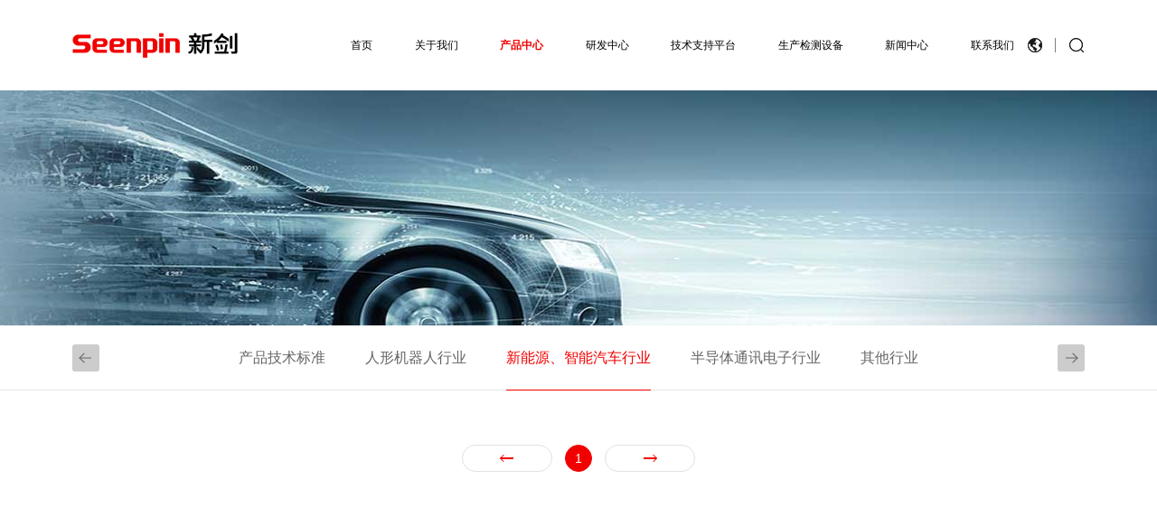

--- FILE ---
content_type: text/html; charset=utf-8
request_url: http://seenpin.com/42/
body_size: 7126
content:


<!doctype html>
<html lang="zh-CN">
<head>
    <meta charset="utf-8">
    <meta name="viewport" content="width=device-width,initial-scale=1.0,minimum-scale=1.0, maximum-scale=1.0, user-scalable=no">
    <meta http-equiv="X-UA-Compatible" content="IE=edge, chrome=1">
    <meta name="renderer" content="webkit|ie-comp|ie-stand" />
    <meta name="format-detection" content="telephone=no" />
    
            <title>新能源、智能汽车行业-杭州新剑机电传动股份有限公司</title>

    <meta name="description" content="" />
    <meta name="keywords" content="" />
    <link rel="canonical" href="/42/" />
    

    <link rel="icon" href="/favicon.ico" type="image/x-icon" />
    <link type="text/css" rel="stylesheet" href="/Theme/cn/css/public.css" />
    <link type="text/css" rel="stylesheet" href="/Theme/cn/css/style.css" />
    <link type="text/css" rel="stylesheet" href="/Theme/cn/css/animate.min.css" />
    <link href="https://cdn.jsdelivr.net/npm/remixicon@2.4.0/fonts/remixicon.css" rel="stylesheet">
    <script type="text/javascript" src="/Theme/cn/js/jquery-1.12.4.min.js"></script>
    <script type="text/javascript" src="/Theme/cn/js/jquery.SuperSlide.2.1.1.js"></script>
    
</head>
<body>

    

<script src="/theme/cn/js/swiper.js"></script>


<div id="obtn">
    <div class="head ctext">
        <div class="w_1600">
            <div class="logo"><a href="/"><img src="/upload/png/202105/logo7DC02AEDDDC84DB4A7EBDC78B785CADC.png" alt="" /></a></div>
            <div class="menuph" id="menuph">
                <div class="point">
                    <span class="navbtn"></span>
                </div>
            </div>
            <div class="so_box">
                <img class="_but" src="/theme/cn/_im_g/sub.png">
                <div class="so_but">
                    <div class="so">
                        <form action="/product/">
                        <input type="text" class="Search" placeholder="搜索..." name="key">
                        <input type="submit" value="" class="sear_sub">
                            <input type="hidden" name="search" value="1">
                        </form>
                    </div>
                </div>
            </div>
            <div class="lang">
                <img class="ico" src="/theme/cn/_im_g/top2.png">
                <div class="sub">
                    <a href="/">中文版</a>
                    <a href="http://en.seenpin.com">ENGLISH</a>
                    <a href="http://jp.seenpin.com">日本語</a>
                </div>
            </div>
            <div class="menu">
                <ul class="ul">

                            <li class="nli ">
                                <span><a href="/" target="_self" data-n="1" title="">首页</a></span>
                            </li>
                            <li class="nli ">
                                <span><a href="/32/" target="_self" data-n="2" title="">关于我们</a></span>
                                <ul class="sub" data-m="2">
                                        <li><a href="/32/" target="_self">关于我们</a></li>
                                        <li><a href="/44/" target="_self">企业文化</a></li>
                                        <li><a href="/33/" target="_self">荣誉资质</a></li>
                                        <li><a href="/45/" target="_self">企业宣传视频</a></li>
                                        <li><a href="/34/" target="_self">合作伙伴</a></li>
                                        <li><a href="/43/" target="_self">公司区域布局</a></li>
                                </ul>
                            </li>
                            <li class="nli active">
                                <span><a href="/product/" target="_self" data-n="3" title="">产品中心</a></span>
                                <ul class="sub" data-m="3">
                                        <li><a href="/76/" target="_self">产品技术标准</a></li>
                                        <li><a href="/46/" target="_self">人形机器人行业</a></li>
                                        <li><a href="/42/" target="_self">新能源、智能汽车行业</a></li>
                                        <li><a href="/41/" target="_self">半导体通讯电子行业</a></li>
                                        <li><a href="/48/" target="_self">其他行业</a></li>
                                </ul>
                            </li>
                            <li class="nli ">
                                <span><a href="/26/" target="_self" data-n="4" title="">研发中心</a></span>
                                <ul class="sub" data-m="4">
                                        <li><a href="/26/" target="_self">研发中心概览和实验分析设备</a></li>
                                        <li><a href="/59/" target="_self">行星滚柱丝杠-直线型电驱动关节研发</a></li>
                                        <li><a href="/73/" target="_self">蜗杆齿轮滚轧成型工艺研发</a></li>
                                        <li><a href="/74/" target="_self">HDM座椅水平驱动器研发</a></li>
                                </ul>
                            </li>
                            <li class="nli ">
                                <span><a href="/39/" target="_self" data-n="5" title="">技术支持平台</a></span>
                                <ul class="sub" data-m="5">
                                        <li><a href="/39/" target="_self">技术支持平台</a></li>
                                        <li><a href="/49/" target="_self">学术论文转载</a></li>
                                        <li><a href="/50/" target="_self">教程</a></li>
                                </ul>
                            </li>
                            <li class="nli ">
                                <span><a href="/40/" target="_self" data-n="6" title="">生产检测设备</a></span>
                                <ul class="sub" data-m="6">
                                        <li><a href="/72/" target="_self">行星滚柱丝杠智能化在线检测组装产线</a></li>
                                        <li><a href="/71/" target="_self">座椅水平驱动器智能组装检测产线</a></li>
                                        <li><a href="/53/" target="_self">蜗杆齿轮磨滚削产线</a></li>
                                        <li><a href="/54/" target="_self">蜗杆齿轮滚轧成型产线</a></li>
                                        <li><a href="/55/" target="_self">蜗杆切削（上海新剑）关键生产与检测设备</a></li>
                                        <li><a href="/40/" target="_self">CNC车磨机加产线</a></li>
                                </ul>
                            </li>
                            <li class="nli ">
                                <span><a href="/35/" target="_self" data-n="7" title="">新闻中心</a></span>
                                <ul class="sub" data-m="7">
                                        <li><a href="/35/" target="_self">公司快讯</a></li>
                                        <li><a href="/36/" target="_self">行业要闻</a></li>
                                </ul>
                            </li>
                            <li class="nli ">
                                <span><a href="/37/" target="_self" data-n="8" title="">联系我们</a></span>
                                <ul class="sub" data-m="8">
                                        <li><a href="/37/" target="_self">联系我们</a></li>
                                        <li><a href="/38/" target="_self">社会招聘</a></li>
                                        <li><a href="/51/" target="_self">学校招聘</a></li>
                                </ul>
                            </li>

                </ul>
            </div>
        </div>
    </div>
    <!-- ph下拉 -->
    <div class="xialaph">
        <ul class="ul1">

                    <li>
                        <h4>
                            <a href="/12/" target="_self">首页</a>
                        </h4>
                    </li>
                    <li>
                        <h4>
                            <a href="javascript:;">关于我们</a><i></i>
                        </h4>
                        <ul class="ul2">
                                <li><h5><a href="/32/" target="_self">关于我们</a></h5></li>
                                <li><h5><a href="/44/" target="_self">企业文化</a></h5></li>
                                <li><h5><a href="/33/" target="_self">荣誉资质</a></h5></li>
                                <li><h5><a href="/45/" target="_self">企业宣传视频</a></h5></li>
                                <li><h5><a href="/34/" target="_self">合作伙伴</a></h5></li>
                                <li><h5><a href="/43/" target="_self">公司区域布局</a></h5></li>
                        </ul>
                    </li>
                    <li>
                        <h4>
                            <a href="javascript:;">产品中心</a><i></i>
                        </h4>
                        <ul class="ul2">
                                <li><h5><a href="/76/" target="_self">产品技术标准</a></h5></li>
                                <li><h5><a href="/46/" target="_self">人形机器人行业</a></h5></li>
                                <li><h5><a href="/42/" target="_self">新能源、智能汽车行业</a></h5></li>
                                <li><h5><a href="/41/" target="_self">半导体通讯电子行业</a></h5></li>
                                <li><h5><a href="/48/" target="_self">其他行业</a></h5></li>
                        </ul>
                    </li>
                    <li>
                        <h4>
                            <a href="javascript:;">研发中心</a><i></i>
                        </h4>
                        <ul class="ul2">
                                <li><h5><a href="/26/" target="_self">研发中心概览和实验分析设备</a></h5></li>
                                <li><h5><a href="/59/" target="_self">行星滚柱丝杠-直线型电驱动关节研发</a></h5></li>
                                <li><h5><a href="/73/" target="_self">蜗杆齿轮滚轧成型工艺研发</a></h5></li>
                                <li><h5><a href="/74/" target="_self">HDM座椅水平驱动器研发</a></h5></li>
                        </ul>
                    </li>
                    <li>
                        <h4>
                            <a href="javascript:;">技术支持平台</a><i></i>
                        </h4>
                        <ul class="ul2">
                                <li><h5><a href="/39/" target="_self">技术支持平台</a></h5></li>
                                <li><h5><a href="/49/" target="_self">学术论文转载</a></h5></li>
                                <li><h5><a href="/50/" target="_self">教程</a></h5></li>
                        </ul>
                    </li>
                    <li>
                        <h4>
                            <a href="javascript:;">生产检测设备</a><i></i>
                        </h4>
                        <ul class="ul2">
                                <li><h5><a href="/72/" target="_self">行星滚柱丝杠智能化在线检测组装产线</a></h5></li>
                                <li><h5><a href="/71/" target="_self">座椅水平驱动器智能组装检测产线</a></h5></li>
                                <li><h5><a href="/53/" target="_self">蜗杆齿轮磨滚削产线</a></h5></li>
                                <li><h5><a href="/54/" target="_self">蜗杆齿轮滚轧成型产线</a></h5></li>
                                <li><h5><a href="/55/" target="_self">蜗杆切削（上海新剑）关键生产与检测设备</a></h5></li>
                                <li><h5><a href="/40/" target="_self">CNC车磨机加产线</a></h5></li>
                        </ul>
                    </li>
                    <li>
                        <h4>
                            <a href="javascript:;">新闻中心</a><i></i>
                        </h4>
                        <ul class="ul2">
                                <li><h5><a href="/35/" target="_self">公司快讯</a></h5></li>
                                <li><h5><a href="/36/" target="_self">行业要闻</a></h5></li>
                        </ul>
                    </li>
                    <li>
                        <h4>
                            <a href="javascript:;">联系我们</a><i></i>
                        </h4>
                        <ul class="ul2">
                                <li><h5><a href="/37/" target="_self">联系我们</a></h5></li>
                                <li><h5><a href="/38/" target="_self">社会招聘</a></h5></li>
                                <li><h5><a href="/51/" target="_self">学校招聘</a></h5></li>
                        </ul>
                    </li>

        </ul>
        <div class="so_ph">

            <form action="/product/">
                        <input type="text" class="Search" placeholder="搜索..." name="key">
                        <input type="submit" value="" class="sear_sub">
                            <input type="hidden" name="search" value="1">
                        </form>

        </div>
    </div>
</div>

<div class="banner">
    <div class="pic hidden-xs" style="background:url(/upload/jpg/202106/未标题-13EEECA18D0A8440ABC911BEE1FA0157C.jpg) center no-repeat; background-size:cover;"></div>
    <div class="pic visible-xs" style="background:url(/upload/jpg/202106/内页wbanner.jpg) center no-repeat; background-size:cover;"></div>
</div>


<div class="ctext _swiper" id="fixed">
    <div class="w_1600">
        <div class="hd _container">
            <ul class="swiper-wrapper">
                    <li class="swiper-slide "><a href="/76/" target="_self">产品技术标准</a></li>
                    <li class="swiper-slide "><a href="/46/" target="_self">人形机器人行业</a></li>
                    <li class="swiper-slide on"><a href="/42/" target="_self">新能源、智能汽车行业</a></li>
                    <li class="swiper-slide "><a href="/41/" target="_self">半导体通讯电子行业</a></li>
                    <li class="swiper-slide "><a href="/48/" target="_self">其他行业</a></li>
            </ul>
            <div class="swiper-button-next"></div>
            <div class="swiper-button-prev"></div>
        </div>
    </div>
</div>

<script>
    var i = 0;
    $('._swiper .hd .swiper-slide').each(function () {
        if ($(this).hasClass('on')) {
            i = $(this).index();
        }
    })
    var swiper = new Swiper('._container', {
        slidesPerView: 'auto',
        spaceBetween: 0,
        navigation: {
            nextEl: '.swiper-button-next',
            prevEl: '.swiper-button-prev',
        },
        initialSlide: i
    });
</script>

<div id="obtn">
    <div class="ctext _pord_box">
        <div class="w_1600">
            <div class="_pord_l">
                <ul>


                </ul>
            </div>
            <div class="wack1">
                

<div class="pz_fy hidden-xs hidden-sm">
        <a href="javascript:;" class="l_fy"><i></i></a>
                <a class="on" href="javascript:;">1</a>
            <a href="javascript:;" class="r_fy"><i></i></a>
</div>
<div class="fy_pc visible-xs  visible-sm">
        <a href="javascript:;">上一页</a>
    <span>1/0</span>
        <a href="javascript:;">下一页</a>
</div>



            </div>


                    <div class="procon">
                        <p style="text-align: center;"><br/></p><p style="text-align: center;"><img src="\upload\jpg\202312\汽车行业成功应用产品(1).jpg" title="汽车行业成功应用产品(1).jpg" alt="汽车行业成功应用产品(1).jpg"/></p>
                    </div>

        </div>


        <div class="_pord_bg"></div>
        <div class="_pord_tc">
           <div class="colse"><img src="/theme/cn/_im_g/img8.png" width="100%"></div>
           <div class="cont">
              <div class="swiper-container">
                  <div class="tab swiper-wrapper">


                  </div>
                  <div class="swiper-button-next"></div>
                  <div class="swiper-button-prev"></div>
              </div>
           </div>
        </div> 

    </div>
</div>



<!--pz_down-->
<div id="obtn">
    <div class="ctext footer">
        <div class="w_1600">
            <div class="foot_t">

                    <div class="_nav">
                        <h4>关于我们</h4>
                        <ul>
                                <li><a href="/32/" target="_self">关于我们</a></li>
                                <li><a href="/44/" target="_self">企业文化</a></li>
                                <li><a href="/33/" target="_self">荣誉资质</a></li>
                                <li><a href="/45/" target="_self">企业宣传视频</a></li>
                                <li><a href="/34/" target="_self">合作伙伴</a></li>
                                <li><a href="/43/" target="_self">公司区域布局</a></li>
                        </ul>
                    </div>
                    <div class="_nav">
                        <h4>产品中心</h4>
                        <ul>
                                <li><a href="/76/" target="_self">产品技术标准</a></li>
                                <li><a href="/46/" target="_self">人形机器人行业</a></li>
                                <li><a href="/42/" target="_self">新能源、智能汽车行业</a></li>
                                <li><a href="/41/" target="_self">半导体通讯电子行业</a></li>
                                <li><a href="/48/" target="_self">其他行业</a></li>
                        </ul>
                    </div>
                    <div class="_nav">
                        <h4>研发中心</h4>
                        <ul>
                                <li><a href="/26/" target="_self">研发中心概览和实验分析设备</a></li>
                                <li><a href="/59/" target="_self">行星滚柱丝杠-直线型电驱动关节研发</a></li>
                                <li><a href="/73/" target="_self">蜗杆齿轮滚轧成型工艺研发</a></li>
                                <li><a href="/74/" target="_self">HDM座椅水平驱动器研发</a></li>
                        </ul>
                    </div>
                    <div class="_nav">
                        <h4>技术支持平台</h4>
                        <ul>
                                <li><a href="/39/" target="_self">技术支持平台</a></li>
                                <li><a href="/49/" target="_self">学术论文转载</a></li>
                                <li><a href="/50/" target="_self">教程</a></li>
                        </ul>
                    </div>
                    <div class="_nav">
                        <h4>生产检测设备</h4>
                        <ul>
                                <li><a href="/72/" target="_self">行星滚柱丝杠智能化在线检测组装产线</a></li>
                                <li><a href="/71/" target="_self">座椅水平驱动器智能组装检测产线</a></li>
                                <li><a href="/53/" target="_self">蜗杆齿轮磨滚削产线</a></li>
                                <li><a href="/54/" target="_self">蜗杆齿轮滚轧成型产线</a></li>
                                <li><a href="/55/" target="_self">蜗杆切削（上海新剑）关键生产与检测设备</a></li>
                                <li><a href="/40/" target="_self">CNC车磨机加产线</a></li>
                        </ul>
                    </div>
                    <div class="_nav">
                        <h4>新闻中心</h4>
                        <ul>
                                <li><a href="/35/" target="_self">公司快讯</a></li>
                                <li><a href="/36/" target="_self">行业要闻</a></li>
                        </ul>
                    </div>
                    <div class="_nav">
                        <h4>联系我们</h4>
                        <ul>
                                <li><a href="/37/" target="_self">联系我们</a></li>
                                <li><a href="/38/" target="_self">社会招聘</a></li>
                                <li><a href="/51/" target="_self">学校招聘</a></li>
                        </ul>
                    </div>

                <div class="weima">
                    <i><img src="/upload/png/202105/foot1.png"></i>
                    <em><img src="/upload/jpg/202106/新剑股份智能传动技术订阅号.jpg"></em>
                    <div class="bdsharebuttonbox bdshare">
                        <a href="#" class="bds_more" data-cmd="more"></a>
                        <a href="#" class="bds_weixin" data-cmd="weixin" title="分享到微信"></a>
                        <a href="#" class="bds_tsina" data-cmd="tsina" title="分享到新浪微博"></a>
                    </div>
                </div>
                <script>
                    window._bd_share_config = { "common": { "bdSnsKey": {}, "bdText": "", "bdMini": "2", "bdMiniList": false, "bdPic": "", "bdStyle": "1", "bdSize": "24" }, "share": {} }; with (document) 0[(getElementsByTagName('head')[0] || body).appendChild(createElement('script')).src = 'http://bdimg.share.baidu.com/static/api/js/share.js?v=89860593.js?cdnversion=' + ~(-new Date() / 36e5)];
                </script>
            </div>
            <div class="Copyright"><p><span style="color: rgb(165, 165, 165); text-decoration: none;">杭州新剑机电传动股份有限公司版权所有&nbsp;</span><a href="https://beian.miit.gov.cn" target="_blank" style="color: rgb(165, 165, 165); text-decoration: none;"><span style="color: rgb(165, 165, 165);">浙ICP备17016258号</span></a><span style="color: rgb(165, 165, 165); text-decoration: none;"> &nbsp;</span><span style="color: rgb(165, 165, 165); text-decoration: none;"><a href="http://www.jceweb.com" target="_self" textvalue="网站设计" style="color: rgb(165, 165, 165); text-decoration: none;">网站设计</a>:</span><a href="http://www.jceweb.com" target="_self" style="color: rgb(165, 165, 165); text-decoration: none;"><span style="color: rgb(165, 165, 165);">JCE</span></a></p> </div>
        </div>
    </div>
</div>
<!--手机底部导航-->
<div class="_hei"></div>
<div class="pf_right">
    <ul>
        <li>
            <a href="tel:0571-63666610" class="tel_a">
                <i><img class="ico1" src="/theme/cn/_im_g/pf2.png"></i>
                <h5>免费通话</h5>
            </a>
            <div class="pf_tel">0571-63666610</div>
        </li>
        <li class="">
            <a href="http://wpa.qq.com/msgrd?v=3&amp;uin=QQ号码&amp;site=qq&amp;menu=yes" target="_blank">
                <i><img class="ico1" src="/theme/cn/_im_g/pf3.png"></i>
                <h5>在线咨询</h5>
            </a>
        </li>
        <li class="renter">
            <a href="javascript:;" class="ico4">
                <i><img class="ico1" src="/theme/cn/_im_g/pf4.png"></i>
                <h5>返回顶部</h5>
            </a>
        </li>
    </ul>
</div>
<script>
    if ($(window).width() > 768) {
        $('.tel_a').attr('href', 'javascript:;');
    }
</script>



    <script type="text/javascript" src="/Theme/cn/js/slick.min.js"></script>
    <script type="text/javascript" src="/Theme/cn/js/jquery.hoverIntent.js"></script>
    <script type="text/javascript" src="/Theme/cn/js/respond.src.js"></script>
    <script type="text/javascript" src="/Theme/cn/js/wow.min.js"></script>
    <script type="text/javascript">
    //pc导航
    var $i;
    var $flag = false;
    $("#obtn .sub").hover(function () {
        $flag = true;
    }, function () {
        $("#obtn .sub[data-m='" + $i + "']").slideUp();
        $("#obtn .menu .nli a[data-n='" + $i + "']").parent().parent().removeClass("active");
        $flag = false;
    });
    $("#obtn .menu .nli span a").hoverIntent(function () {
        $i = $(this).attr("data-n");
        $("#obtn .sub[data-m='" + $i + "']").slideDown();
        $(this).parent().parent().addClass("active");
    }, function () {
        if (!$flag) {
            $("#obtn .sub[data-m='" + $i + "']").slideUp();
            $(this).parent().parent().removeClass("active");
        }
    });
    //手机导航
    $("#obtn #menuph").click(function () {
        $(this).find(".point").toggleClass("active");
        $("#obtn .xialaph").slideToggle();
        $(".head").toggleClass('active');
        $("body,html").animate({
            //scrollobtn:0
        }, 500);
    });
    $("#obtn .xialaph h4").click(function () {
        $(this).siblings(".ul2").slideToggle();
        $(this).parent().siblings().find(".ul2,.ul3").slideUp();
        $(this).toggleClass("active");
        $(this).parent().siblings().find("h4,h5").removeClass('active');
    });
    $("#obtn .xialaph h5").click(function () {
        $(this).siblings(".ul3").slideToggle();
        $(this).parent().siblings().find(".ul3").slideUp();
        $(this).toggleClass("active");
        $(this).parent().siblings().find("h4,h5").removeClass('active');
    });
    $("#obtn .xialaph .lian h5").click(function () {
        $(this).siblings().toggleClass('active');
    });
    //
    $(window).scroll(function () {
        if ($(window).scrollTop() > 200) {
            $(".head").addClass("active");
        } else {
            $(".head").removeClass("active");
        };
    });
    //返回顶部
    $(".renter").on("click", function () {
        $("body,html").animate({
            scrollTop: 0
        }, 500);
    })
    $(window).scroll(function () {
        if ($(window).scrollTop() > $('._banner').height()) {
            $(".pf_right").fadeIn();
        } else {
            $(".pf_right").fadeOut();
        };
    });
    if ($(window).width() < 767) {
        $('._nav h4').click(function () {
            $(this).siblings("ul").slideToggle();
            $(this).parent().siblings().find("ul").slideUp();
            $(this).toggleClass("active");
            $(this).parent().siblings().find("h4").removeClass('active');
        });

    }
    //wow
    $(function () {
        var wow = new WOW({
            boxClass: 'wow',
            animateClass: 'animated',
            offset: 0, //距离可视区域多少开始执行动画
            mobile: false, //是否在移动设备上执行动画
            live: true, //异步加载的内容是否有效
        });
        wow.init();

    });
</script>
    

    
    <script>
        var swiper = new Swiper('.swiper-container', {
            autoHeight: true, //enable auto height
            spaceBetween: 0,
            pagination: {
                el: '.swiper-pagination',
                clickable: true,
            },
            navigation: {
                nextEl: '.swiper-button-next',
                prevEl: '.swiper-button-prev',
            },
        });
    </script>
    <script>
        $('._pord_l li a').click(function () {

            var _i = $(this).attr('data-i');
            swiper.slideTo(_i, 1000, false)

            $('._pord_tc').addClass('active');
            $('._pord_bg').addClass('active');
        });
        $('._pord_tc .colse').click(function () {
            $('._pord_tc').removeClass('active');
            $('._pord_bg').removeClass('active');
        });
    </script>



</body>
</html>

--- FILE ---
content_type: text/css
request_url: http://seenpin.com/Theme/cn/css/public.css
body_size: 3835
content:

/*效果过渡*/
._ea{-webkit-transition: all 1s ease-out 0s; -moz-transition: all 1s ease-out 0s; -o-transition: all 1s ease-out 0s; transition: all 1s ease-out 0s;  }
/*超过行数溢出隐藏*/
._el{overflow:hidden;white-space: nowrap; text-overflow:ellipsis;}
._el2{overflow:hidden;text-overflow:ellipsis;display:-webkit-box; -webkit-box-orient:vertical;-webkit-line-clamp:2;}
._el3{overflow:hidden;word-break: break-all;display:-webkit-box;-webkit-box-orient: vertical;-webkit-line-clamp: 3;}



audio,
canvas,
video {
display: inline-block;
vertical-align: baseline;
}
audio:not([controls]) {
display: none;
height: 0;
}
[hidden]{
display: none;
}
a {
background-color: transparent;
}
a:active,
a:hover {
outline: 0;
}
b,
strong {
font-weight: bold;
}
small {
font-size: 80%;
}
sub,
sup {
position: relative;
font-size: 75%;
line-height: 0;
vertical-align: baseline;
}
sup {
top: -.5em;
}
sub {
bottom: -.25em;
}
img {
border: 0;
}
svg:not(:root) {
overflow: hidden;
}
hr {
height: 0;
-webkit-box-sizing: content-box;
-moz-box-sizing: content-box;
box-sizing: content-box;
}
code,
samp {
font-family: monospace, monospace;
font-size: 1em;
}
button,
input,
select,
textarea {
margin: 0;
font: inherit;
color: inherit;
}
button {
overflow: visible;
}
button,
select {
text-transform: none;
}
button,
html input[type="button"],
input[type="reset"],
input[type="submit"] {
-webkit-appearance: button;
cursor: pointer;
}
button[disabled],
html input[disabled] {
cursor: default;
}
button::-moz-focus-inner,
input::-moz-focus-inner {
padding: 0;
border: 0;
}
input {
line-height: normal;
}
input[type="checkbox"],
input[type="radio"] {
-webkit-box-sizing: border-box;
-moz-box-sizing: border-box;
box-sizing: border-box;
padding: 0;
}
input[type="number"]::-webkit-inner-spin-button,
input[type="number"]::-webkit-outer-spin-button {
height: auto;
}
input[type="search"] {
-webkit-box-sizing: content-box;
-moz-box-sizing: content-box;
box-sizing: content-box;
-webkit-appearance: textfield;
}
input[type="search"]::-webkit-search-cancel-button,
input[type="search"]::-webkit-search-decoration {
-webkit-appearance: none;
}
textarea {
overflow: auto;
}
table {
border-spacing: 0;
border-collapse: collapse;
}
td,
th {
padding: 0;
}
@media print {
*,
*:before,
*:after {
color: #000 !important;
text-shadow: none !important;
background: transparent !important;
-webkit-box-shadow: none !important;
box-shadow: none !important;
}
a,
a:visited {
text-decoration: underline;
}
a[href]:after {
content: " (" attr(href) ")";
}

abbr[title]:after {
content: " (" attr(title) ")";
}
a[href^="#"]:after,
a[href^="javascript:"]:after {
content: "";
}
thead {
display: table-header-group;
}
tr,
img {
page-break-inside: avoid;
}
.label {
border: 1px solid #000;
}
.table {
border-collapse: collapse !important;
}
.table td,
.table th {
background-color: #fff !important;
}
.table-bordered th,
.table-bordered td {
border: 1px solid #ddd !important;
}
}
* {
-webkit-box-sizing: border-box;
-moz-box-sizing: border-box;
box-sizing: border-box;
}
*:before,
*:after {
-webkit-box-sizing: border-box;
-moz-box-sizing: border-box;
box-sizing: border-box;
}
table col[class*="col-"] {
position: static;
display: table-column;
float: none;
}
table td[class*="col-"],
table th[class*="col-"] {
position: static;
display: table-cell;
float: none;
}
.input-group[class*="col-"] {
float: none;
padding-right: 0;
padding-left: 0;
}

/*banner*/
.visible-xs,
.visible-sm,
.visible-md,
.visible-lg {
display: none !important;
}
.visible-xs-block,
.visible-xs-inline,
.visible-xs-inline-block,
.visible-sm-block,
.visible-sm-inline,
.visible-sm-inline-block,
.visible-md-block,
.visible-md-inline,
.visible-md-inline-block,
.visible-lg-block,
.visible-lg-inline,
.visible-lg-inline-block {
display: none !important;
}
@media (max-width: 767px) {
.visible-xs {
display: block !important;
}
table.visible-xs {
display: table !important;
}
tr.visible-xs {
display: table-row !important;
}
th.visible-xs,
td.visible-xs {
display: table-cell !important;
}
}
@media (max-width: 767px) {
.visible-xs-block {
display: block !important;
}
}
@media (max-width: 767px) {
.visible-xs-inline {
display: inline !important;
}
}
@media (max-width: 767px) {
.visible-xs-inline-block {
display: inline-block !important;
}
}
@media (min-width: 768px) and (max-width: 991px) {
.visible-sm {
display: block !important;
}
table.visible-sm {
display: table !important;
}
tr.visible-sm {
display: table-row !important;
}
th.visible-sm,
td.visible-sm {
display: table-cell !important;
}
}
@media (min-width: 768px) and (max-width: 991px) {
.visible-sm-block {
display: block !important;
}
}
@media (min-width: 768px) and (max-width: 991px) {
.visible-sm-inline {
display: inline !important;
}
}
@media (min-width: 768px) and (max-width: 991px) {
.visible-sm-inline-block {
display: inline-block !important;
}
}
@media (min-width: 992px) and (max-width: 1319px) {
.visible-md {
display: block !important;
}
table.visible-md {
display: table !important;
}
tr.visible-md {
display: table-row !important;
}
th.visible-md,
td.visible-md {
display: table-cell !important;
}
}
@media (min-width: 992px) and (max-width: 1319px) {
.visible-md-block {
display: block !important;
}
}
@media (min-width: 992px) and (max-width: 1319px) {
.visible-md-inline {
display: inline !important;
}
}
@media (min-width: 992px) and (max-width: 1319px) {
.visible-md-inline-block {
display: inline-block !important;
}
}
@media (min-width: 1320px) {
.visible-lg {
display: block !important;
}
table.visible-lg {
display: table !important;
}
tr.visible-lg {
display: table-row !important;
}
th.visible-lg,
td.visible-lg {
display: table-cell !important;
}
}
@media (min-width: 1320px) {
.visible-lg-block {
display: block !important;
}
}
@media (min-width: 1320px) {
.visible-lg-inline {
display: inline !important;
}
}
@media (min-width: 1320px) {
.visible-lg-inline-block {
display: inline-block !important;
}
}
@media (max-width: 767px) {
.hidden-xs {
display: none !important;
}
}
@media (min-width: 768px) and (max-width: 991px) {
.hidden-sm {
display: none !important;
}
}
@media (min-width: 992px) and (max-width: 1319px) {
.hidden-md {
display: none !important;
}
}
@media (min-width: 1320px) {
.hidden-lg {
display: none !important;
}
}
.visible-print {
display: none !important;
}
@media print {
.visible-print {
display: block !important;
}
table.visible-print {
display: table !important;
}
tr.visible-print {
display: table-row !important;
}
th.visible-print,
td.visible-print {
display: table-cell !important;
}
}
.visible-print-block {
display: none !important;
}
@media print {
.visible-print-block {
display: block !important;
}
}
.visible-print-inline {
display: none !important;
}
@media print {
.visible-print-inline {
display: inline !important;
}
}
.visible-print-inline-block {
display: none !important;
}
@media print {
.visible-print-inline-block {
display: inline-block !important;
}
}
@media print {
.hidden-print {
display: none !important;
}
}
/*通用样式*/
html{ overflow-x:hidden; overflow-y:auto;}
*{ padding:0; margin:0; outline: none;font-family:"微软雅黑";}
ul,ol,li,dl,dd,dt{ list-style-type:none; line-height:normal;}
body, button, input, select, textarea{ font-family:'Microsoft yahei' ,Arial;color:#666666;}
code, kbd, pre, samp { font-family:'Microsoft yahei' ,Arial;}
address, caption, cite, code, dfn, em, th, var {
    font-style: normal;
    font-weight: normal;
}
a{ text-decoration:none; color:#666666;
        transition: all 0.5s linear;
   -moz-transition: all 0.5s linear;
-webkit-transition: all 0.5s linear;
     -o-transition: all 0.5s linear;
}
a:hover{ cursor:pointer;}
img{border:0; }
table { border-collapse: collapse; border-spacing: 0; }
h1,h2,h3,h4,h5,h6{ margin:0; font-weight:normal; font-family:'Microsoft yahei' ,Arial;}
input,table,tr,td{ margin:0; padding:0; border:none;}
button,table{ border:none; background:none; margin:0; padding:0;}
select{ margin:0; padding:0; font-family:'Microsoft yahei' ,Arial;}
textarea{ resize:none; outline:0;}
input{ outline:0;}
article,aside,dialog,footer,header,section,footer,nav,figure,menu{display:block}
i{font-style:normal;}
.elli{overflow: hidden;text-overflow: ellipsis;white-space: nowrap;}
.clearfix:after{content:'';display:block;height:0;overflow:hidden;clear:both;zoom:1;}
.container{ padding-right:15px; padding-left:15px; margin-right: auto; margin-left: auto;}

/* Slider */
.slick-slider
{
    position: relative;
    display: block;
    box-sizing: border-box;
    -webkit-user-select: none;
       -moz-user-select: none;
        -ms-user-select: none;
            user-select: none;
    -webkit-touch-callout: none;
    -khtml-user-select: none;
    -ms-touch-action: pan-y;
        touch-action: pan-y;
    -webkit-tap-highlight-color: transparent;
}

.slick-list
{
    position: relative;
    display: block;
    overflow: hidden;
    margin: 0;
    padding: 0;
}
.slick-list:focus
{
    outline: none;
}
.slick-list.dragging
{
    cursor: pointer;
    cursor: hand;
}
.slick-slider .slick-track,
.slick-slider .slick-list
{
    -webkit-transform: translate3d(0, 0, 0);
       -moz-transform: translate3d(0, 0, 0);
        -ms-transform: translate3d(0, 0, 0);
         -o-transform: translate3d(0, 0, 0);
            transform: translate3d(0, 0, 0);
}
.slick-track
{
    position: relative;
    top: 0;
    left: 0;
    display: block;
}
.slick-track:before,
.slick-track:after
{
    display: table;
    content: '';
}
.slick-track:after
{
    clear: both;
}
.slick-loading .slick-track
{
    visibility: hidden;
}
.slick-slide
{
    display: none;
    float: left;
    height: 100%;
    min-height: 1px;
}
[dir='rtl'] .slick-slide
{
    float: right;
}
.slick-slide.slick-loading img
{
    display: none;
}
.slick-slide.dragging img
{
    pointer-events: none;
}
.slick-initialized .slick-slide
{
    display: block;
}
.slick-loading .slick-slide
{
    visibility: hidden;
}
.slick-vertical .slick-slide
{
    display: block;
    height: auto;
}
.slick-arrow.slick-hidden {
    display: none;
}
.slick-loading .slick-list
{
    background: #fff center center no-repeat;
}
@font-face
{
    font-family: 'slick';
    font-weight: normal;
    font-style: normal;
}
.slick-prev,
.slick-next
{
    font-size: 0;
    line-height: 0;
    position: absolute;
    left:40px;
    top: 50%;
    display: block;
    width: 52px;
    height: 100px;
    padding: 0;
    -webkit-transform: translate(0, -50%);
    -ms-transform: translate(0, -50%);
    transform: translate(0, -50%);
    cursor: pointer;
    color: transparent;
    border: none;
    outline: none;
    background: transparent;
    z-index:100;
}
.slick-next{
    left:auto;
    right:40px;
}
@media  screen and (max-width:991px){
.slick-prev,
.slick-next
{
    width: 30px;
    height: 58px;
    background-size:30px 58px;
}
.slick-next{
    background-size:30px 58px;
}
}
@media  screen and (max-width:767px){
.slick-prev,
.slick-next
{
    left:15px;
    width: 26px;
    height: 50px;
    background-size:26px 50px;
}
.slick-next{
    left:auto;
    right:15px;
    background-size:26px 50px;
}    
}
.slick-dots
{
    position: absolute;
    bottom: -25px;
    display: block;
    width: 100%;
    padding: 0;
    margin: 0;
    list-style: none;
    text-align: center;
}
.slick-dots li
{
    position: relative;
    display: inline-block;
    width: 20px;
    height: 20px;
    margin: 0 5px;
    padding: 0;
    cursor: pointer;
}
.slick-dots li button
{
    font-size: 0;
    line-height: 0;
    display: block;
    width: 20px;
    height: 20px;
    padding: 5px;
    cursor: pointer;
    color: transparent;
    border: 0;
    outline: none;
    background: transparent;
}
.slick-dots li button:hover,
.slick-dots li button:focus
{
    outline: none;
}
.slick-dots li button:hover:before,
.slick-dots li button:focus:before
{
    opacity: 1;
}
.slick-dots li button:before
{
    font-family: 'slick';
    font-size: 6px;
    line-height: 20px;
    position: absolute;
    top: 0;
    left: 0;
    width: 20px;
    height: 20px;
    content: ' ';
    text-align: center;
    opacity: .25;
    color: black;
    -webkit-font-smoothing: antialiased;
    -moz-osx-font-smoothing: grayscale;
}
.slick-dots li.slick-active button:before
{
    opacity: .75;
    color: black;
}


@media screen (max-device-width: 320px){body{-webkit-text-size-adjust:none}}
@media screen (max-device-width: 480px){body{-webkit-text-size-adjust:none}}
@media only screen (-webkit-min-device-pixel-ratio: 2){body{-webkit-text-size-adjust:none}}
@media only screen (min-device-width: 768px) and (max-device-width: 1243px){body{-webkit-text-size-adjust:none}}

 

--- FILE ---
content_type: text/css
request_url: http://seenpin.com/Theme/cn/css/style.css
body_size: 16138
content:
ul,ol,li,dl,dd,dt{ list-style-type: none; line-height: normal;}
address,caption,cite,code,dfn,i,em,th,var{ font-style: normal; font-weight: normal;}
a{ text-decoration:none; color:#333;}
a:hover{ cursor: pointer;}
img{ border: 0; max-width: 100%;}
table{ border-collapse: collapse; border-spacing: 0;}
h1,h2,h3,h4,h5,h6{ margin: 0; font-weight: normal;}
h1{ font-size: 36px;}
h2{ font-size: 24px;}
h3{ font-size: 22px;}
h4{ font-size: 18px;}
h5{ font-size: 14px;}
h6{ font-size: 12px;}
input,table,tr,td{ margin: 0; padding: 0; border: none;}
p{ margin: 0; padding: 0;}
button,table{ border: none; background: none; margin: 0; padding: 0;}
select{ margin: 0; padding: 0; outline: none;}
textarea{ border: 0; background: none; resize: none; outline: 0;}
input{ outline: 0; border: 0; background: none;}
button{ outline: none; border: 0; background: none;} 
._el{overflow:hidden;white-space: nowrap; text-overflow:ellipsis;}
._el2{overflow:hidden;text-overflow:ellipsis;display:-webkit-box; -webkit-box-orient:vertical;-webkit-line-clamp:2;}
._el3{overflow:hidden;display: -webkit-box;word-break: break-all;-webkit-line-clamp: 3;-webkit-box-orient: vertical;}
._el4{overflow:hidden;display: -webkit-box;word-break: break-all;-webkit-line-clamp: 4;-webkit-box-orient: vertical;}
._el5{overflow:hidden;display: -webkit-box;word-break: break-all;-webkit-line-clamp: 5;-webkit-box-orient: vertical;}

.w_1600{ max-width:1600px; margin-right: auto; margin-left: auto;}
body{ overflow-x:hidden; overflow-y:auto;}
.ctext{ float:left; width:100%; padding-left:80px; padding-right:80px;}
@media  screen and (max-width:1024px){
.ctext{ padding-left:15px; padding-right:15px;}

}

.head{ position:fixed; left:0; top:0; background:#fff; z-index:16;  -webkit-transition: all 1s ease-out 0s; 
-moz-transition: all 1s ease-out 0s; 
-o-transition: all 1s ease-out 0s; 
transition: all 1s ease-out 0s;  }
.head.active{ box-shadow:0 5px 10px rgba(0,0,0,0.1);}
.head.on{ box-shadow:0 1px 1px rgba(0,0,0,0.05);}
.head .logo{ float:left; line-height:0; margin:26px 0;-webkit-transition: all 0.5s ease-out 0s; 
-moz-transition: all 0.5s ease-out 0s; 
-o-transition: all 0.5s ease-out 0s; 
transition: all 0.5s ease-out 0s; }
.head .logo img{ max-width:none; height:48px;}
.head.active .logo{ margin:16px 0;}
.head .lang{ float:right; position:relative; z-index:9; text-align:center; padding:0 20px;}
.head .lang:after{ float:left; width:1px; height:16px; background:#7f7f7f; content:''; position:absolute; top:50%; margin-top:-8px; right:0;}
.head .lang .ico{ float:left; width:18px; height:18px; margin:41px 0; cursor:pointer; -webkit-transition: all 0.5s ease-out 0s; 
-moz-transition: all 0.5s ease-out 0s; 
-o-transition: all 0.5s ease-out 0s; 
transition: all 0.5s ease-out 0s; }
.head .lang .sub{ display:none; float:left; width:100px; position:absolute; left:50%; top:100%; z-index:5; transform:translate(-50%,0); -ms-transform:translate(-50%,0); }
.head .lang .sub a{ float:left; width:100%; background:#212121; color:#fff; font-size:14px; line-height:30px; padding:0 10px; margin-bottom:1px;border-radius:2px;}
.head .lang .sub a:hover{ background:#f20101;}
.head .lang:hover .sub{ display:block; }
.head.active .lang .ico{ margin:31px 0;}

.head .so_box{ float:right; position:relative; z-index:5; padding-left:20px;}
.head ._but{ float:left; width:18px; height:18px; cursor:pointer; margin:41px 0;-webkit-transition: all 0.5s ease-out 0s; 
-moz-transition: all 0.5s ease-out 0s; 
-o-transition: all 0.5s ease-out 0s; 
transition: all 0.5s ease-out 0s;  }
.head .so_but{ display:none;float:left; width:260px; position:absolute; right:0; top:100%; z-index:99;}
.head .so{ float:left; width:100%; background:#212121; position:relative;border-radius:2px; overflow:hidden;}
.head .so .Search{ float:left; width:100%; height:36px; background:none; border:none; line-height:24px; padding:6px 46px 6px 15px; color:#fff; font-size:14px;}
.head .so .sear_sub{ float:right; width:46px; height:36px; border:none;background:url(../_im_g/sub1.png) center no-repeat; position:absolute; right:0; top:0;}
.head .so ::-webkit-input-placeholder{color:#fff;}
.head .so :-moz-placeholder{color:#fff;}
.head .so ::-moz-placeholder{color:#fff;}
.head .so :-ms-input-placeholder{color:#fff;}
.head .so_box:hover .so_but{ display:block;}
.head.active ._but{ margin:31px 0;}


.menu{ float:right; width:65.5%; margin-right:3.5%;}
.menu .ul{ float:left; width:100%; display: flex; justify-content: space-between;}
.menu .nli{ float:left; position:relative;}
.menu .nli span a{ float:left; color:#010101; font-size:16px; line-height:100px; }
.menu .ul .nli.active span a{ color:#f20101; font-weight:bold;}
.menu .sub{ display:none; float:left; position:absolute; left:50%; top:100%; transform:translate(-50%,0); -ms-transform:translate(-50%,0);}
.menu .sub li{ float:left; width:100%; margin-bottom:1px;}
.menu .sub li a{ float:left; width:100%; color:#fff; background:rgba(0,0,0,0.6); border-radius:2px; font-size:14px; line-height:20px; padding:8px 20px; white-space:nowrap;}
.menu .sub li a:hover{ background:#f20101;}

.head.active .menu .nli span a{ line-height:80px; }

.xialaph{ position: fixed; left: 0; top: 0; float: left; width: 100%; height: 100%; overflow: scroll; padding:56px 15px; display: none; z-index:15; background:#212121;}
.xialaph .ul2,
.xialaph .ul3{ display: none;}
.xialaph h4 a{ float: left; width:100%; color: #fff; font-size:16px; line-height: 50px;}
.xialaph h4 a span{ padding-left: 6px; color: #ccc; font-size: 14px;}
.xialaph h4{ float: left; width: 100%; position: relative; margin-top:-1px;}
.xialaph h4 i{ float:left; width:10px; height:10px; position:absolute; right:12px; top:50%; border-top:1px solid #fff; border-right:1px solid #fff; opacity:0.8; transform:translate(0,-50%) rotate(45deg); -ms-transform:translate(0,-50%) rotate(45deg);}
.xialaph h4.active i{ transform:translate(0,-50%) rotate(135deg); -ms-transform:translate(0,-50%) rotate(135deg); margin-top:-4px; border-top:1px solid #e7222f; border-right:1px solid #e7222f; opacity:1}

.xialaph li:last-child h4::before{ content: ''; position: absolute; bottom: 0; left: 0; width: 100%; height: 1px; background-color: #fff; opacity:0.2;}
.xialaph li:first-child h4::after{ display:none;}
.xialaph li:last-child h4::before{ display:none;}
.xialaph h4:hover a{ color: #e7222f; font-weight:bold;}
.xialaph h5:hover a{ color: #e7222f;}
.xialaph h4::after{ content: ''; position: absolute; top: 0; left: 0; width: 100%; height: 1px; background-color: #fff;opacity:0.2;}
.xialaph h5 a{ float: left; width:100%; color: #fff; font-size: 14px; line-height: 40px; text-transform: uppercase;}
.xialaph h5{ float: left; width: 100%; position: relative;}
.xialaph h5::after{ content: ''; position: absolute; bottom: 0; left: 0; right: 0; height: 1px; background-color: #fff;opacity:0.2;}
.xialaph li:last-child h5::after{ display:none;}
.xialaph h4 img{ width: 15px; height: 8px; float: right; margin-top: 24px; cursor: pointer;}
.xialaph h5 img{ width: 11px; height: 6px; float: right; margin-top: 17px; margin-right:5px; cursor: pointer;}
.xialaph h4.active img.img_s,
.xialaph h5.active img.img_s{ display: none;}
.xialaph h4.active img.img_d,
.xialaph h5.active img.img_d{ display: block;}
.xialaph .ul2{ float: left; width: 100%; padding: 0 10px;}
.xialaph .ul3{ float:left; width:100%; padding-top: 12px; padding-bottom: 12px; position: relative;}
.xialaph .ul3::after{ content: ''; position: absolute; bottom: 0; left: 0; right: 0; height: 1px; background-color: #fff;opacity:0.2;}
.xialaph li:last-child .ul3::after{ display: none;}
.xialaph .ul3 li{ float:left; width:100%;}
.xialaph .ul3 li a{ float:left; width:100%; color: #666; font-size: 14px; line-height:24px; display: block; position:relative; padding-left:12px;}
.xialaph .ul3 li a:hover{ color:#14264e;}
.xialaph .ul3 li a:after{ float:left; width:4px; height:4px; position:absolute; left:0; top:50%; margin-top:-2px; transform:rotate(45deg); -ms-transform:rotate(45deg); content:''; background:#03a5f0;}
.xialaph .ul3 li:first-child{ padding-top: 0;}
.xialaph .phsou{ position: relative; margin-top: 34px;}
.xialaph .phsou input{ width: 100%; height: 56px; background-color: #fff; color: #aaa; font-size: 14px; padding-left: 20px; border: 1px solid #e5e5e5;}
.xialaph .phsou img{ cursor: pointer; width: 21px; height: 22px; position: absolute; top: 17px; right: 29px;}
.xialaph .img_d,
.xialaph .disno{ display: none;}

.so_ph{ float:left; width:100%; background:rgba(255,255,255,0.1); position:relative;border-radius:2px; overflow:hidden; margin-top:10px;}
.so_ph .Search{ float:left; width:100%; height:36px; background:none; border:none; line-height:24px; padding:6px 46px 6px 15px; color:#fff; font-size:14px;}
.so_ph .sear_sub{ float:right; width:46px; height:36px; border:none;background:url(../_im_g/sub1.png) center no-repeat; position:absolute; right:0; top:0;}
.so_ph ::-webkit-input-placeholder{color:#fff}
.so_ph :-moz-placeholder{color:#fff}
.so_ph ::-moz-placeholder{color:#fff}
.so_ph :-ms-input-placeholder{color:#fff}

.menuph{ display:none; float: right; width: 28px; height: 22px; cursor: pointer; text-align: center; margin:15px 0;}
.menuph .point { display: inline-block;  width: 28px;  height: 22px; position: relative;}
.menuph .point:hover .navbtn,
.menuph .point:hover .navbtn::after,
.menuph .point:hover .navbtn::before { width: 28px;}
.menuph .navbtn { position: absolute; top: 10px; right: 0; display: inline-block; width:28px; height: 2px; background: #e7222f;
-webkit-transition: all .3s ease-out 0s; 
-moz-transition: all .3s ease-out 0s;  
-ms-transition: all .3s ease-out 0s;  
-o-transition: all .3s ease-out 0s;  
transition: all .3s ease-out 0s;}
.menuph .navbtn::after,
.menuph .navbtn::before { position: absolute; right: 0; display: inline-block; width: 28px; height: 2px; content: ''; background: #e7222f;
-webkit-transition: all .3s ease-out 0s;  
-moz-transition: all .3s ease-out 0s;  
-ms-transition: all .3s ease-out 0s;  
-o-transition: all .3s ease-out 0s;  
transition: all .3s ease-out 0s;}
.menuph .navbtn::after { top: -11px;}
.menuph .navbtn::before { top: 10px;}
.menuph .point.active .navbtn{ background: transparent;}
.menuph .point.active .navbtn::after{ -webkit-transform: rotate(45deg); -moz-transform: rotate(45deg); -ms-transform: rotate(45deg); -o-transform: rotate(45deg); transform: rotate(45deg); top: 0px;}
.menuph .point.active .navbtn::before { -webkit-transform: rotate(-45deg); -ms-transform: rotate(-45deg); -o-transform: rotate(-45deg); transform: rotate(-45deg); top: 0px;}
@media  screen and (max-width:1600px){
.head .logo img { height:38px; margin:5px 0;}
.menu{ margin-right:0.5%;}
.menu .nli span a{ font-size:15px;}
}
@media  screen and (max-width:1300px){
.head .logo img { height:28px; margin:10px 0;}	
.menu{ margin-right:0;}
.menu .nli span a{ font-size:12px;}
.head .so_box{ padding-left:14px;}
.head .lang{ padding:0 14px;}
.head .lang .sub{ width:80px;}
.head .lang .sub a{ font-size:12px;}
}
@media  screen and (max-width:1024px){
.menu{ display:none;}
.menuph{ display:block;}
.head .tel{ display:none;}	
.head .so_box{ display:none;}
.head .logo{ margin:12px 0;}
.head .logo img { margin:0;}
.head.active .logo{ margin:12px 0;}
.head .lang:after{ display:none;}
.head .lang .ico{ margin:17px 0;}
.head.active .lang .ico{ margin:17px 0;}
.xialaph{ padding:52px 15px;}



}

.pf_right{ float:left; width:70px; position:fixed; z-index:14; right:1px; bottom:30%; display:none;}
.pf_right ul{ float:left; width:100%;}
.pf_right ul li{ float:left; width:100%; position:relative; margin-top:1px;}
.pf_right ul li a{ float:left; width:100%; position:relative; z-index:6; background:#58595b; padding:7px 0;}
.pf_right ul li:hover a{ background:#ee0000;}
.pf_right ul li a i{ float:left; width:100%; line-height:0; text-align:center;}
.pf_right ul li a i img{ width:32px; height:32px; margin:0 auto;}
.pf_right ul li a h5{ float:left; width:100%; color:#fff; font-size:14px; line-height:22px; margin-top:2px; text-align:center;}
.pf_right ul li:hover a h5{ color:#fff;}
.pf_right .pf_tel{ float:left; position:absolute; z-index:4; top:50%; transform:translateY(-50%); -ms-transform:translateY(-50%); right:-300px; background:#ee0000; line-height:26px; color:#fff; font-size:16px; white-space:nowrap; padding:8px 17px; border-radius:3px;
-webkit-transition: all 0.5s ease-out 0s; 
-moz-transition: all 0.5s ease-out 0s; 
-o-transition: all 0.5s ease-out 0s; 
transition: all 0.5s ease-out 0s;}
.pf_right .pf_tel:after{ float:left; width:0; height:0; content:''; position:absolute; left:100%; top:50%; border-top: 6px solid transparent; border-bottom:6px solid transparent;border-left: 6px solid #ee0000; margin-top:-6px; }
.pf_right ul li:hover .pf_tel{ right:76px;}

@media  screen and (max-width:1024px){
.pf_right{ right:0; top:auto; bottom:0; height:50px; width:100%; display:block !important; opacity:1 !important;}
.pf_right ul li{ width:33.33%; margin-top:0;}
.pf_right ul li a{ padding:6px 0 4px 0; background:#f20000;}
.pf_right ul li a i img{ width:20px; height:20px;}
.pf_right ul li a h5{ font-size:12px; line-height:20px; margin-top:0;}
.pf_right ul li:hover .pf_tel{ display:none !important;}
.pf_right .pf_tel,
.pf_right ul li:hover .pf_tel{ display:none !important;}

}


._hei{ display:none; width:100%; float:left; height:50px;}
.pf_down{width:100%; float:left; position:fixed; left:0; bottom:0; height:50px; background:#14264e; z-index:6; box-shadow:0 -4px 7px rgba(0,0,0,0.15);}
.pf_down li{ width:25%; float:left; text-align:center; padding:7px 0 5px 0; border-right:1px solid rgba(255,255,255, 0.2); position:relative;}
.pf_down li .ico7{ width:100%; float:left; height:20px; position:relative; z-index:2;}
.pf_down li .ico7 img{ width:20px; height:20px;}
.pf_down li .name{ width:100%; float:left; margin-top:4px; font-size:12px; color:#fff; line-height:14px; position:relative; z-index:2;}

.footer{ background:#212121;}
.foot_t{ float:left; width:100%; display: flex; justify-content: space-between; margin:54px 0; }
._nav{ float:left; display:flex; flex-direction:column; padding-right:15px; }
._nav h4{ float:left; color:#fff; font-size:18px; line-height:30px; position:relative; padding-bottom:18px; white-space:nowrap; }
._nav h4:after{ float:left; width:20px; height:2px; content:''; position:absolute; left:0; bottom:0; background:#fff; opacity:0.3;}
._nav ul{ float:left; display:flex; flex-direction:column; margin-top:22px; }
._nav ul li{ float:left; margin:4px 0; }
._nav ul li a{ float:left; width:100%; color:#fff; color:rgba(255,255,255,0.6); font-size:14px; line-height:22px; height:22px; overflow:hidden;}
._nav ul li a:hover{ color:#de0010;}
.weima{ float:left; display:flex; flex-direction:column; align-items:flex-end; }
.weima i{ float:left; line-height:0;}
.weima i img{ max-width:none; /*height:30px;*/ width:116px;}
.weima em{ float:left; line-height:0; margin:45px 0 16px 0; display:block; }
.weima em img{ width:116px;}
.weima .bdshare{ float:left;}
.weima .bdshare a{ width:30px !important; height:30px !important; margin:0 0 0 13px !important;}
.weima .bdshare .bds_more{ background:url(../_im_g/foot3.png) center no-repeat !important;}
.weima .bdshare .bds_weixin{ background:url(../_im_g/foot4.png) center no-repeat !important;}
.weima .bdshare .bds_tsina{ background:url(../_im_g/foot5.png) center no-repeat !important;}
.bd_weixin_popup{ box-sizing:content-box;}

.Copyright{width:100%; float:left; color:#fff; color:rgba(255,255,255,0.6); font-size:14px; line-height:24px; text-align:center; border-top:1px solid rgba(255,255,255,0.14); padding:25px 0; }
.Copyright a{ color:#fff;}
.Copyright .ICP{ margin-left:18px;}
.Copyright a:hover{ color:#de0010;}
@media  screen and (max-width:1600px){
._nav ul{ margin-top:16px;}	
._nav h4{ font-size:16px; line-height:26px;}	
._nav ul li a{ font-size:13px;}
/*.weima i img{ height:24px;}*/	
}
@media  screen and (max-width:1024px){
._hei{ display:block;}	
.foot_t{ margin:25px 0; flex-wrap:wrap; }	
.Copyright{ padding:15px 0;}
._nav{ display:none; width:100%; margin:6px 0 0 0; padding-right:0;}
._nav h4{ background:rgba(255,255,255,0.1); padding:4px 12px; border-radius:3px; font-size:16px;}
._nav h4:after{ display:none;}
._nav h4:before{ float:left; width:10px; height:10px; content:''; position:absolute; right:12px; top:50%; border-top:1px solid #fff; border-right:1px solid #fff; opacity:0.5; transform:rotate(45deg); -ms-transform:rotate(45deg); margin-top:-6px; }
._nav ul{ display:none; margin-top:0; padding:10px 15px 5px 15px;}
._nav ul li{ width:100%; letter-spacing:1px; margin:0;}
._nav ul li a{ line-height:26px; height:auto;}
.weima{ width:100%; margin:0;  align-items:center; }
.weima em{ margin:12px 0 12px 0;}

}
@media  screen and (max-width:767px){
.Copyright .ICP{ margin-left:0; display:inline-table;}

}




.banner{ float:left; width:100%; line-height:0; position:relative; padding-top:100px; background:#f2f2f2;}
.banner .pic{ float:left; width:100%; height:260px;}
.banner .slide_banner{ float:left; width:100%; position:relative; z-index:2; line-height:0;}
.banner .slide_banner li{ float:left; width:100%; line-height:0; position:relative; opacity:0.8 !important;}
.banner .slide_banner li .img{ float:left; width:100%; position:relative; z-index:1; padding-bottom:46.8%;}
.banner .slide_banner li .img img{ float:left; position:absolute; left:0; top:0; max-height:100%; max-width:100%;}
.banner .slide_banner li .img1{ display:block;}
.banner .slide_banner li .img2{ display:none;}
.banner .slide_banner li.flex-active-slide{ opacity:1 !important;}
.banner .slide_banner li img{ width:100%;}
.banner .slide_banner li .video1{ display:none; float:left; width:100%; height:100%; position:absolute; left:0; top:0;object-fit: fill; z-index:3;}
.banner .slide_banner li.flex-active-slide .video1{ display:block;}
.banner .flex-control-paging{ float:left; width:100%; position:absolute; left:0; bottom:30px; display: flex; justify-content: center; z-index:3;}
.banner .flex-control-paging li{ float:left; margin:0 8px;}
.banner .flex-control-paging li a{ float:left; width:30px; height:8px; border-radius:8px; background:#fff; opacity:0.68; overflow:hidden; text-indent:-99px;
-webkit-transition: all 0.5s ease-out 0s; 
-moz-transition: all 0.5s ease-out 0s; 
-o-transition: all 0.5s ease-out 0s; 
transition: all 0.5s ease-out 0s;  }
.banner .flex-control-paging li a.flex-active{ width:50px; opacity:1; }
.banner .flex-pauseplay{ display:none !important;}

@media  screen and (max-width:1100px){
.banner{ padding-top:52px;}	
.banner .pic{ height:130px;}
.banner .slide_banner li .img{ padding-bottom:69.2%;}
.banner .slide_banner li .img1{ display:none;}
.banner .slide_banner li .img2{ display:block;}
.banner .flex-control-paging{ bottom:15px;}
.banner .flex-control-paging li{ margin:0 5px;}
.banner .flex-control-paging li a{ width:15px; height:4px; border-radius:4px;}
.banner .flex-control-paging li a.flex-active{ width:25px;}

}

.slide_banner svg{ float:left; width:100%; position:absolute; left:0; top:0; height:100%; z-index:3;}


.ctitle{ float:left; width:100%; position:relative; z-index:3;}
.ctitle .left{ float:left; color:#000000; font-size:36px; line-height:46px; position:relative; padding-top:30px; letter-spacing:4px;}
.ctitle .left:after{ float:left; width:60px; height:6px; content:''; position:absolute; left:0; top:0; background:#e7222f;}
.ctitle .left span{ font-weight:bold; color:#e7222f;}
.ctitle .right{ float:right; text-align:right; color:#000000; font-size:18px; line-height:18px; text-transform:uppercase; position:relative; font-family:Arial;}
.ctitle .right:after{ float:left; width:46px; height:3px; content:''; position:absolute; right:0; bottom:0; background:#e7222f;}
.ctitle .right span{ display:block; font-size:16px; color:#58595b; font-family:Arial; padding:16px 0 20px 0;}
._ctitle .left{ color:#fff;}
._ctitle .right{ color:#fff;}
._ctitle .right span{ color:#fff;}
@media  screen and (max-width:1024px){
.ctitle .left{ padding-top:12px;}	
.ctitle .left:after{ width:34px; height:3px;}
.ctitle .left{ font-size:18px; line-height:28px; letter-spacing:2px;}
.ctitle .right{ font-size:14px; line-height:16px;  }
.ctitle .right:after{ width:30px; height:2px;}
.ctitle .right span{ font-size:12px; padding:4px 0 5px 0;}
}
@media  screen and (max-width:767px){


}


.ctext1{ padding-top:100px; padding-bottom:100px;}
.ctext1 .list{ float:left; width:100%; position:relative; z-index:3; margin-top:30px;}
.ctext1 .list .ul1{ margin:0 -15px;}
.ctext1 .list.hidden-xs .ul1{ display: flex; flex-wrap:wrap;}
.ctext1 .list li{ float:left; width:33.33%; padding:0 15px; margin-top:30px; }
.ctext1 .list li a{ float:left; width:100%; position:relative; min-height:100%; background:#f5f5f5; overflow:hidden; padding:35px;}
.ctext1 .list li a .bg{ float:left; width:100%; height:100%; position:absolute; left:0; top:0; z-index:1; opacity:0.08;-webkit-transition: all 0.5s ease-out 0s; 
-moz-transition: all 0.5s ease-out 0s; 
-o-transition: all 0.5s ease-out 0s; 
transition: all 0.5s ease-out 0s;}
.ctext1 .list li a:hover .bg{ -webkit-transform: scale(1.1); -moz-transform: scale(1.1);transform: scale(1.1);}
.ctext1 .list li a i{ float:left; width:100%; line-height:0; position:relative; z-index:2; margin-top:16px;}
.ctext1 .list li a .text{ float:left; width:100%; position:relative; z-index:3;}
.ctext1 .list li a .text h1{ float:left; width:100%; line-height:34px; font-size:26px; color:#000000;}
.ctext1 .list li a:hover{ box-shadow:5px 5px 10px rgba(0,0,0,0.15);}
.ctext1 .list li a:hover .text h1{ color:#e7222f;}
.ctext1 .list li a .text h6{ float:left; width:100%; line-height:20px; font-size:12px; color:#333333; text-transform:uppercase; margin-top:2px;}
.ctext1 .list li:nth-child(1),
.ctext1 .list li:nth-child(2){ width:50%;}

.ctext1 .list .slick-dots{ position:static; display: flex; justify-content: center; margin-top:15px; }
.ctext1 .list .slick-dots li{ width:10px; height:10px; border-radius:10px; background:#f20000; opacity:0.5; margin:0 5px;
-webkit-transition: all 0.5s ease-out 0s; 
-moz-transition: all 0.5s ease-out 0s; 
-o-transition: all 0.5s ease-out 0s; 
transition: all 0.5s ease-out 0s;  }
.ctext1 .list .slick-dots li.slick-active{ opacity:1; }

@media  screen and (max-width:1600px){
.ctext1 .list li a{ padding:20px;}
.ctext1 .list li a .text h1{ line-height:28px; font-size:20px;}

}
@media  screen and (max-width:1024px){
.ctext1{ padding-top:30px; padding-bottom:30px;}
.ctext1 .list{ margin-top:15px;}
.ctext1 .list .ul1{ margin:0 -6px;}
.ctext1 .list li{ padding:0 6px; margin-top:12px;}
.ctext1 .list li a{ padding:12px 10px;}
.ctext1 .list li a .text h1{ font-size:16px; line-height:24px;}
.ctext1 .list li a i{ margin-top:10px;}

}
@media  screen and (max-width:767px){
.ctext1 .list .ul1{ margin:0 -2px;}
.ctext1 .list li{ width:100%; padding:0 2px; margin-top:4px; position:relative; min-height:100%;}
.ctext1 .list li a .text h6{ min-height:40px;}
.ctext1 .list .slick-track{display:flex;flex-wrap:wrap;}


}




.ctext2{ padding-top:100px; padding-bottom:114px; position:relative;}
.ctext2:after{ float:left; width:100%; height:100%; content:''; position:absolute; left:0; top:0; z-index:1; background:#222222; opacity:0.97;}
.ctext2:before{ float:left; width:100%; height:100%; content:''; position:absolute; left:0; top:0; z-index:2; background:url(../_im_g/main7.png) center repeat;}
.ctext2 .list{ float:left; width:100%; position:relative; z-index:3; margin-top:90px;}
.ctext2 .list ul{ float:left; width:100%; position:relative;display: flex;flex-wrap:wrap;}
.ctext2 .list li{ float:left; width:25%; background:rgba(255,255,255,0.88); position:relative; -webkit-transition: all 1s ease-out 0s; 
-moz-transition: all 1s ease-out 0s; 
-o-transition: all 1s ease-out 0s; 
transition: all 1s ease-out 0s;  }
.ctext2 .list li:nth-child(2n){ background:rgba(255,255,255,0.74);}
.ctext2 .list li:hover{ box-shadow:0 5px 10px rgba(0,0,0,0.2);}
.ctext2 .list li a{ float:left; width:100%; position:relative; padding:20px; text-align:center; padding:68px 40px 82px 40px;display: flex;  align-items: center; flex-direction:column; transition:none; -moz-transition:none;-webkit-transition:none; -o-transition:none;}
.ctext2 .list li:after,
.ctext2 .list li:before,
.ctext2 .list li a:after,
.ctext2 .list li a:before{ float:left; width:40px; height:40px; content:''; position:absolute;}
.ctext2 .list li:after{ left:18px; bottom:18px; border-bottom:1px solid #fff; border-left:1px solid #fff;}
.ctext2 .list li:before{ right:18px; bottom:18px; border-bottom:1px solid #fff; border-right:1px solid #fff;}
.ctext2 .list li a:after{ left:18px; top:18px; border-top:1px solid #fff; border-left:1px solid #fff;}
.ctext2 .list li a:before{ right:18px; top:18px; border-top:1px solid #fff; border-right:1px solid #fff;}
.ctext2 .list li .i{ display:table; margin:0 auto; position:relative;-webkit-transition: all 0.5s ease-out 0s; 
-moz-transition: all 0.5s ease-out 0s; 
-o-transition: all 0.5s ease-out 0s; 
transition: all 0.5s ease-out 0s;}
.ctext2 .list li i{ display:inline-flex; width:126px; height:146px; background:#e7222f;  justify-content: center;  align-items: center;  -webkit-clip-path: polygon(50% 0%, 100% 25%, 100% 75%, 50% 100%, 0% 75%, 0% 25%);

    clip-path: polygon(50% 0%, 100% 25%, 100% 75%, 50% 100%, 0% 75%, 0% 25%);}
.ctext2 .list li i img{ width:74px; height:74px;}
.ctext2 .list li span{ float:left; width:24px; height:27px; background:#e7222f; opacity:0.2; position:absolute; right:100%; top:104px; margin-right:3px;-webkit-clip-path: polygon(50% 0%, 100% 25%, 100% 75%, 50% 100%, 0% 75%, 0% 25%);
    clip-path: polygon(50% 0%, 100% 25%, 100% 75%, 50% 100%, 0% 75%, 0% 25%);}
.ctext2 .list li font{ float:left;float:left; width:33px; height:39px; background:#e7222f; opacity:0.2; position:absolute; left:100%; top:22px; margin-left:-6px;-webkit-clip-path: polygon(50% 0%, 100% 25%, 100% 75%, 50% 100%, 0% 75%, 0% 25%);
    clip-path: polygon(50% 0%, 100% 25%, 100% 75%, 50% 100%, 0% 75%, 0% 25%);}
.ctext2 .list li h6{ float:left; width:100%; text-align:center; color:#333333; font-size:18px; line-height:32px; height:64px; overflow:hidden;text-overflow:ellipsis;display:-webkit-box; -webkit-box-orient:vertical;-webkit-line-clamp:2; margin:36px 0 26px 0;}
.ctext2 .list li em{ display:inline-flex; width:36px; height:36px; border-radius:50%; border:1px solid #000; opacity:0.4; position:relative;
-webkit-transition: all 0.5s ease-out 0s; 
-moz-transition: all 0.5s ease-out 0s; 
-o-transition: all 0.5s ease-out 0s; 
transition: all 0.5s ease-out 0s;  }
.ctext2 .list li em:after,
.ctext2 .list li em:before{ float:left; content:''; position:absolute; left:50%; top:50%; background:#000; transform:translate(-50%,-50%); -ms-transform:translate(-50%,-50%);}
.ctext2 .list li em:after{ width:2px; height:14px;}
.ctext2 .list li em:before{ width:14px; height:2px;}
.ctext2 .list li:hover .i{ transform:translateY(10px); -ms-transform:translateY(10px);}
.ctext2 .list li:hover em{ border:1px solid #e7222f; opacity:1; transform:rotate(180deg); -ms-transform:rotate(180deg);}
.ctext2 .list li:hover em:after,
.ctext2 .list li:hover em:before{ background:#e7222f; }
.ctext2 .list .slick-dots{display: flex;  justify-content: center; position:static; margin-top:20px;}
.ctext2 .list .slick-dots li{ width:10px; height:10px; margin:0 5px; border-radius:50%; background:#fff; opacity:0.6;}
.ctext2 .list .slick-dots li:after,
.ctext2 .list .slick-dots li:before{ display:none !important;}
.ctext2 .list .slick-dots li.slick-active{ background:#e7222f; opacity:1;}

.ctext2 .list .slick-list{width:100%;}


.ctext2 .list .slick-prev,
.ctext2 .list .slick-next{ width:48px; height:48px;z-index:5; }
.ctext2 .list .slick-prev{ left:15px; background:url(../_im_g/main28.png) center no-repeat; background-size:100% 100%;}
.ctext2 .list .slick-next{ right:15px;  background:url(../_im_g/main29.png) center no-repeat; background-size:100% 100%;}
.ctext2 .list .slick-prev:hover,
.ctext2 .list .slick-next:hover{ opacity:0.5;}


@media  screen and (max-width:1600px){
.ctext2 .list li:after,
.ctext2 .list li:before,
.ctext2 .list li a:after,
.ctext2 .list li a:before{ width:30px; height:30px;}	
.ctext2 .list li a{ padding:68px 30px 82px 30px;}
.ctext2 .list li i{ width:100px; height:116px;}
.ctext2 .list li i img{ width:58px; height:58px;}
.ctext2 .list li span{ top:82px;}
.ctext2 .list li font{ top:18px;}
.ctext2 .list li h6{ font-size:16px; line-height:30px; height:60px;}


/*.ctext2 .list .slick-prev{ left:-127px;}
.ctext2 .list .slick-next{ right:auto; left:-127px;}*/

}
@media  screen and (max-width:1024px){
.ctext2{ padding-top:30px; padding-bottom:30px;}
.ctext2 .list{ margin-top:20px;}
.ctext2 .list li:after,
.ctext2 .list li:before,
.ctext2 .list li a:after,
.ctext2 .list li a:before{ width:12px; height:12px;}
.ctext2 .list li:after{ left:8px; bottom:8px;}
.ctext2 .list li:before{ right:8px; bottom:8px;}
.ctext2 .list li a:after{ left:8px; top:8px;}
.ctext2 .list li a:before{ right:8px; top:8px;}
.ctext2 .list li i{ width:70px; height:81px; }
.ctext2 .list li i img{ width:40px; height:40px;}
.ctext2 .list li span{width:16px; height:18px; top:58px;}
.ctext2 .list li font{ width:20px; height:24px; top:12px;}
.ctext2 .list li a{ padding:30px 15px;}
.ctext2 .list li h6{ line-height:26px; height:52px; margin:10px 0 12px 0}
.ctext2 .list li em{ width:26px; height:26px;}
.ctext2 .list li em:after{ width:1px; height:10px;}
.ctext2 .list li em:before{ width:10px; height:1px;}


.ctext2 .list .slick-prev,
.ctext2 .list .slick-next{ width:26px; height:26px;}
.ctext2 .list .slick-prev{ left:10px; }
.ctext2 .list .slick-next{ right:10px; }

}
@media  screen and (max-width:767px){
.ctext2 .list li{ width:50%; background:rgba(255,255,255,0.88);}
.ctext2 .list li:nth-child(2n){ background:rgba(255,255,255,0.88);}
.ctext2 .list li:nth-child(4n+2),
.ctext2 .list li:nth-child(4n+3){ background:rgba(255,255,255,0.74);}


/*.ctext2 .list .slick-prev{ top:100%; left:50%; margin-top:30px; margin-left:-20px;}
.ctext2 .list .slick-next{ top:100%; right:auto; left:50%; margin-top:30px; margin-left:20px;}*/

}


.ctext3{ position:relative;}
.ctext3:before{ float:left; width:0; height:0; content:''; z-index:2; position:absolute; right:0; bottom:0;
 border-left:172px solid transparent; border-bottom:128px solid #e7222f; }
.ctext3:after{ float:left; width:100%; height:100%; content:''; background:#d3d3d3; z-index:1; opacity:0.2; position:absolute; left:0; top:0;}
.ctext3 .news_box{ float:left; width:100%; position:relative; padding-top:100px; padding-bottom:110px;}
.ctext3 .number{ float:left; position:absolute; left:70px; bottom:0; color:#000000; font-size:40px; line-height:50px; font-family:Arial; border-bottom:2px solid rgba(0,0,0,0.3); padding-bottom:18px; z-index:5;}
.ctext3 .number span{ font-weight:bold; font-size:68px;}
.ctext3 .number:after{ float:left; width:30px; height:2px; content:''; position:absolute; left:0; bottom:-2px; z-index:3; background:#e7222f;}
.ctitle ._left{ margin-left:70px;}
.ctext3 .l_bg{ float:left; width:471px; height:100%; position:absolute; left:0; top:0; z-index:3;}
.ctext3 .l_bg:after{ float:left; width:100%; height:100%; content:''; position:absolute; left:0; top:0; background:#e1e1e1; opacity:0.96;}
.ctext3 .list{ float:left; width:100%; position:relative; z-index:3; margin-top:60px; padding-left:300px;}
.ctext3 .list ul{ margin:0 -15px; position:relative; z-index:5;}
.ctext3 .list li{ float:left; width:33.33%; padding:0 15px;}
.ctext3 .list li a{ float:left; width:100%; background:#ffffff; box-shadow:0 0 24px rgba(0,0,0,0.05);}
.ctext3 .list li i{ float:left; width:100%; line-height:0; overflow:hidden;}
.ctext3 .list li i img{ width:100%;
-webkit-transition: all 0.5s ease-out 0s; 
-moz-transition: all 0.5s ease-out 0s; 
-o-transition: all 0.5s ease-out 0s; 
transition: all 0.5s ease-out 0s;transition: -webkit-transform 2s;vertical-align:middle;-ms-interpolation-mode:bicubic;}
.ctext3 .list li:hover i img{ -webkit-transform: scale(1.1); -moz-transform: scale(1.1);transform: scale(1.1);}
.ctext3 .list li .text{ float:left; width:100%; padding:25px 30px; margin-bottom:10px;}
.ctext3 .list li .text h5{ float:left; width:100%; color:#000000; font-size:18px; line-height:28px;overflow:hidden;white-space: nowrap; text-overflow:ellipsis;}
.ctext3 .list li .text h6{ float:left; width:100%; color:#333333; font-size:14px; line-height:24px; height:48px; overflow:hidden;text-overflow:ellipsis;display:-webkit-box; -webkit-box-orient:vertical;-webkit-line-clamp:2; margin:12px 0 20px 0;}
.ctext3 .list li .text time{ float:left; width:100%; color:#333333; font-size:14px; line-height:24px; position:relative;}
.ctext3 .list li .text time:after{ float:left; width:15px; height:1px; content:''; background:#58595b; position:absolute; right:0; top:50%;}
.ctext3 .list li .text time:before{ float:left; width:8px; height:8px; content:''; border-top:1px solid #58595b; border-right:1px solid #58595b; position:absolute; right:0; top:50%; transform:rotate(45deg); -ms-transform:rotate(45deg); margin-top:-4px;}
.ctext3 .list li:hover .text h5{ color:#e7222f;}
.ctext3 .list .slick-prev,
.ctext3 .list .slick-next{ width:48px; height:48px;z-index:5;}
.ctext3 .list .slick-prev{ left:-157px; background:url(../_im_g/main28.png) center no-repeat; background-size:100% 100%; margin-top:-76px;}
.ctext3 .list .slick-next{ right:auto; left:-157px; background:url(../_im_g/main29.png) center no-repeat; background-size:100% 100%;}
.ctext3 .list .slick-prev:hover,
.ctext3 .list .slick-next:hover{ opacity:0.5;}

@media  screen and (max-width:1600px){
.ctitle ._left{ margin-left:30px;}	
.ctext3 .number{ left:30px;}
.ctext3 .l_bg{ width:370px;}
.ctext3 .list{ padding-left:210px;}
.ctext3 .list .slick-prev{ left:-127px;}
.ctext3 .list .slick-next{ right:auto; left:-127px;}

}
@media  screen and (max-width:1024px){
.ctext3:before{ border-left:86px solid transparent; border-bottom:64px solid #e7222f; }	
.ctitle ._left{ margin-left:15px;}	
.ctext3 .number{ left:15px;}
.ctext3 .l_bg{ width:230px;}
.ctext3 .news_box{ padding-top:30px; padding-bottom:30px;}
.ctext3 .list{ margin-top:20px; padding-left:105px;}
.ctext3 .list ul{ margin:0 -6px;}
.ctext3 .list li{ padding:0 6px;}
.ctext3 .list li a{ box-shadow:0 0 10px rgba(0,0,0,0.05);}
.ctext3 .list li .text{ padding:14px 12px; margin-bottom:0;}
.ctext3 .list li .text h5{ font-size:16px; line-height:26px;}
.ctext3 .list li .text h6{ margin:5px 0;}
.ctext3 .list .slick-prev,
.ctext3 .list .slick-next{ width:26px; height:26px;}
.ctext3 .list .slick-prev{ left:-60px; margin-top:-36px;}
.ctext3 .list .slick-next{ right:auto; left:-60px;}
.ctext3 .number{ font-size:20px; line-height:30px; padding-bottom:8px;}
.ctext3 .number span{ font-size:34px;}
.ctext3 .number:after{ width:15px;}

}
@media  screen and (max-width:767px){
.ctitle ._left{ margin-left:0;}		
.ctext3 .l_bg{ left:-15px; width:120px;}
.ctext3 .list{ padding-left:0; padding-bottom:43px;}
.ctext3 .list li .text h6{ line-height:22px; height:44px; margin:4px 0;}
.ctext3 .list .slick-prev{ top:100%; left:50%; margin-top:30px; margin-left:-20px;}
.ctext3 .list .slick-next{ top:100%; right:auto; left:50%; margin-top:30px; margin-left:20px;}
.ctext3 .number{ left:0; font-size:18px; line-height:28px; padding-bottom:2px;}
.ctext3 .number span{ font-size:26px;}
.ctext3 .number:after{ width:15px;}

}



.ctext4{ background:#fefefe; padding-top:100px; padding-bottom:100px;}
.ctext4 ._about{ float:left; width:100%; position:relative; z-index:3; margin-top:60px;}
.ctext4 ._about_l{ float:left; width:41.875%; position:relative; overflow:hidden;}
.ctext4 ._about_l .big{ float:left; width:100%; line-height:0;}
.ctext4 ._about_l .small{ float:left; width:100%; line-height:0; position:absolute; left:0; bottom:0; z-index:5; background:rgba(0,0,0,0.6); padding:20px 40px;}
.ctext4 ._about_l .small .img{ margin:0 10px; position:relative; /*padding-bottom:3.5%;*/ height:auto;}
.ctext4 ._about_l .small .img:after{ float:left; width:100%; height:100%; content:''; position:absolute; left:0; bottom:0; z-index:3; border:1px solid #fff; display:none;}
.ctext4 ._about_l .small .img.slick-current:after{ display:block;}
.ctext4 ._about_l .small .img img{ float:left; width:100%; position:absolute; left:50%; top:50%; transform:translate(-50%,-50%); -ms-transform:translate(-50%,-50%);}
.ctext4 ._about_l .small .slick-prev,
.ctext4 ._about_l .small .slick-next{ width:16px; height:16px; border-top:1px solid #fff; border-right:1px solid #fff; margin-top:-6px; opacity:0.6;}
.ctext4 ._about_l .small .slick-prev{ transform:rotate(225deg); -ms-transform:rotate(225deg); left:20px;}
.ctext4 ._about_l .small .slick-next{ transform:rotate(45deg); -ms-transform:rotate(45deg); right:20px;}
.ctext4 ._about_l .small .slick-prev:hover,

.ctext4 ._about_l .small .slick-next:hover{ opacity:1;}

.ctext4 ._about_r{ float:right; width:55%;}
.ctext4 ._about_r .tit{ float:left; width:100%; margin:38px 0 28px 0;}
.ctext4 ._about_r .tit h4{ float:left; color:#e7222f; font-size:24px; line-height:34px; position:relative; padding-left:40px;}
.ctext4 ._about_r .tit h4 img{ float:left; width:32px; height:32px; position:absolute; left:0; top:1px;}
.ctext4 ._about_r .tit a{ float:right; color:#58595b; font-size:14px; line-height:24px; margin-top:10px;}
.ctext4 ._about_r .tit a:hover{ color:#e7222f;}
.ctext4 ._about_r .cont{ float:left; width:100%; color:#58595b; font-size:16px; line-height:28px; height:308px;overflow:hidden;word-break: break-all;display:-webkit-box;-webkit-box-orient: vertical;-webkit-line-clamp:11;}

@media  screen and (max-width:1600px){
.ctext4 ._about_l{ width:50%;}
.ctext4 ._about_r{ width:46%;}
.ctext4 ._about_r .tit{ margin:20px 0 14px 0;}

}
@media  screen and (max-width:1024px){
.ctext4{ padding-top:30px; padding-bottom:30px;}
.ctext4 ._about{ margin-top:20px;}
.ctext4 ._about_l .small{ padding:10px 20px;}
.ctext4 ._about_l .small .img{ margin:0 5px;}
.ctext4 ._about_l .small .slick-prev,
.ctext4 ._about_l .small .slick-next{ width:12px; height:12px;}
.ctext4 ._about_l .small .slick-prev{ left:10px;}
.ctext4 ._about_l .small .slick-next{ right:10px;}
.ctext4 ._about_r .tit{ margin:15px 0 10px 0;}
.ctext4 ._about_r .tit h4{ font-size:18px; line-height:28px; padding-left:30px;}
.ctext4 ._about_r .tit h4 img{ width:26px; height:26px; top:1px;}
.ctext4 ._about_r .tit a{ margin-top:4px;}
.ctext4 ._about_r .cont{ font-size:14px; line-height:24px; height:168px;-webkit-line-clamp:7;}
}
@media  screen and (max-width:767px){
.ctext4 ._about_l{ width:100%;}
.ctext4 ._about_r{ width:100%;}
.ctext4 ._about_l .small{position:relative;}

}


.ctext5{ float:left; width:100%; background:#191919;}
.ctext5 ul{ float:left; width:100%; position:relative;display: flex;flex-wrap:wrap;}
.ctext5 li{ float:left; width:16.66%; position:relative; z-index:3; text-align:center;}
.ctext5 li:nth-child(2n){ background:rgba(0,0,0,0.24);}
.ctext5 li a{ float:left; width:100%; padding:42px 15px;}
.ctext5 li i{ float:left; width:100%; line-height:0;}
.ctext5 li i img{ width:50px; height:50px;
-webkit-transition: all 0.5s ease-out 0s; 
-moz-transition: all 0.5s ease-out 0s; 
-o-transition: all 0.5s ease-out 0s; 
transition: all 0.5s ease-out 0s; }
.ctext5 li h6{ float:left; width:100%; color:#fff; font-size:16px; line-height:26px; margin-top:10px;}
.ctext5 li:hover{ box-shadow:0 5px 10px rgba(0,0,0,0.2);}
.ctext5 li:hover i img{ transform:translateY(8px); -ms-transform:translateY(8px); }
.ctext5 li:hover h6{ opacity:0.6;}

@media  screen and (max-width:1600px){


}
@media  screen and (max-width:1024px){
.ctext5 li a{ padding:20px 12px;}
.ctext5 li i img{ width:36px; height:36px;}
.ctext5 li h6{ font-size:14px; line-height:24px; margin-top:6px;}

}
@media  screen and (max-width:767px){
.ctext5 li{ width:33.33%;}

}


.ctext6{ position:relative; padding-top:100px; padding-bottom:100px;}
.ctext6:after{ float:left; width:100%; height:100%; position:absolute; left:0; top:0; opacity:0.92; content:''; background:#fff; z-index:1;}
.ctext6 ._contact{ float:left; width:100%; position:relative; z-index:3; margin-top:60px; display: flex; flex-wrap:wrap;}
.ctext6 ._contact_r{ float:left; width:37.2%; background:url(../_im_g/main36.jpg) center no-repeat #fff; background-size:cover; box-shadow:0 0 8px rgba(0,0,0,0.08);}
.ctext6 ._contact_r form{ float:left; width:100%; padding:60px 8.4%;}
.ctext6 ._contact_r h4{ float:left; width:100%; color:#000000; font-size:24px; line-height:34px; margin-bottom:22px;}
.ctext6 ._contact_r .text{ float:left; width:100%; color:#6c6c6c; font-size:14px; line-height:26px; height:34px; padding:4px 0; border-bottom:1px solid #dbdde0; margin-top:5px;}
.ctext6 ._contact_r .text:focus{border-bottom:1px solid #ee0000;}
.ctext6 ._contact_r .textarea{ float:left; width:100%; color:#6c6c6c; font-size:14px; line-height:26px; padding:4px 0; height:84px; border-bottom:1px solid #dbdde0; margin-top:5px; margin-bottom:19px;}
.ctext6 ._contact_r .textarea:focus{border-bottom:1px solid #ee0000;}
.ctext6 ._contact_r .submit{ display:table; margin:0 auto; width:110px; color:#fff; font-size:14px; line-height:35px; height:35px; background:#ee0000; border-radius:3px;}
.ctext6 ._contact_r .submit:hover{ box-shadow:0 5px 10px rgba(0,0,0,0.2);}
.ctext6 ._contact_l{ float:left; width:62.8%; background:rgba(255,255,255,0.59); box-shadow:0 0 8px rgba(0,0,0,0.08); padding:50px 10px;}
.ctext6 ._contact_l .ico{ float:left; width:100%; line-height:0; padding:0 40px;}
.ctext6 ._contact_l .ico img{ height:38px;}
.ctext6 ._contact_l .list{ float:left; width:100%; margin-top:40px; display: flex; flex-wrap:wrap;}
.ctext6 ._contact_l .list .li{ float:left; width:33.33%; padding:0 40px 22px 40px; border-right:1px solid #dbdbdb;}
.ctext6 ._contact_l .list .li:last-child{ border-right:none;}
.ctext6 ._contact_l .list .tit{ float:left; width:100%; color:#000000; font-size:16px; line-height:26px; border-bottom:1px dashed #d6d6d6; padding-bottom:20px; margin-bottom:18px;}
.ctext6 ._contact_l .list .info{ float:left; width:100%; color:#333333; font-size:14px; line-height:30px; display: flex;}
.ctext6 ._contact_l .list .info .l{ display:flex; white-space:nowrap;}
.ctext6 ._contact_l .list .info .r{ display:flex;}


@media  screen and (max-width:1600px){
.ctext6 ._contact_l .ico{ padding:0 20px;}	
.ctext6 ._contact_l .list .li{ padding:0 20px 22px 20px;}

.ctext6 ._contact_l .list .tit{font-size:15px;}
.ctext6 ._contact_r{ width:30%;}
.ctext6 ._contact_l{ width:70%;}


}
@media  screen and (max-width:1300px){
.ctext6 ._contact_r{ width:30%;}
.ctext6 ._contact_l{ width:70%;}	
.ctext6 ._contact_l .list .info{ font-size:14px; line-height:24px;}
.ctext6 ._contact_l .list .info{ font-size:13px; line-height:25px;}

}
@media  screen and (max-width:1024px){
.ctext6{ padding-top:30px; padding-bottom:30px;}
.ctext6 ._contact{ margin-top:20px;}
.ctext6 ._contact_l{ width:100%; padding:20px 5px;}
.ctext6 ._contact_l .ico{ padding:0 10px;}
.ctext6 ._contact_l .ico img{ height:28px;}
.ctext6 ._contact_l .list{ margin-top:15px;}
.ctext6 ._contact_l .list .li{ padding:0 10px 10px 10px;}
.ctext6 ._contact_l .list .tit{ padding-bottom:10px; margin-bottom:8px; font-weight:bold;}

.ctext6 ._contact_r{ width:100%;}
.ctext6 ._contact_r form{ padding:20px 15px;}
.ctext6 ._contact_r h4{ font-size:18px; line-height:28px; margin-bottom:0;}

}
@media  screen and (max-width:767px){
.ctext6 ._contact_l .list .li{ width:100%; border:none;}

}


._swiper{ position:relative; z-index:13;}
._swiper:after{ float:left; width:100%; height:1px; content:''; position:absolute; left:0; bottom:0; background:#e5e5e5; z-index:1;}
._swiper.active{ background:#fff; margin-top:28px;}
._swiper .hd{ float:left; width:100%; text-align:center; position:relative; z-index:3; overflow:hidden; height:72px;}
._swiper .hd ul{ max-width:100%; display:inline-table; white-space:nowrap;}
._swiper .hd li{ display:inline-table; white-space:nowrap; width:auto; margin:0 44px;}
._swiper .hd li a{ float:left; color:#666666; font-size:16px; line-height:32px; position:relative; margin-bottom:-1px; padding:20px 0;} 
._swiper .hd li a:before{ float:left; width:0; height:1px; content:''; position:absolute; left:50%; bottom:0; background:#f20000;-oz-transition: all 0.5s linear;
-webkit-transition: all 0.5s linear;
     -o-transition: all 0.5s linear;
-webkit-transform:translateX(-50%);
    -ms-transform:translateX(-50%);
        transform:translateX(-50%);
   -moz-transform:translateX(-50%);
     -o-transform:translateX(-50%);}
._swiper .hd li.on a{ color:#f20000;}
._swiper .hd li.on a:before{ width:100%;}
._swiper .hd li:hover a{ color:#f20000;}
._swiper .hd li:hover a:before{ width:100%;}
._swiper ._container{ padding:0 30px;}
._swiper .swiper-button-prev,
._swiper .swiper-button-next{ float:left; width:30px; height:30px; position:absolute; top:50%; margin-top:-15px; background:#cccccc; border-radius:3px; z-index:3; cursor:pointer;}
._swiper .swiper-button-prev:hover,
._swiper .swiper-button-next:hover{ background:#f20000;}
._swiper .swiper-button-prev:after,
._swiper .swiper-button-next:after{ float:left; width:8px; height:8px; content:''; position:absolute; left:50%; top:50%; border-top:1px solid #666666;border-right:1px solid #666666;}
._swiper .swiper-button-prev:before,
._swiper .swiper-button-next:before{ float:left; width:12px; height:1px; content:''; position:absolute; left:50%; top:50%; transform:translate(-50%,-50%); -ms-transform:translate(-50%,-50%); background:#666666;}
._swiper .swiper-button-next:after{ transform:translate(-50%,-50%) rotate(45deg); -ms-transform:translate(-50%,-50%) rotate(45deg); margin-left:2px;}
._swiper .swiper-button-prev:after{ transform:translate(-50%,-50%) rotate(225deg); -ms-transform:translate(-50%,-50%) rotate(225deg); margin-left:-2px;}
._swiper .swiper-button-prev{ left:0;}
._swiper .swiper-button-next{ right:0;}
._swiper .swiper-button-prev:hover:after,
._swiper .swiper-button-next:hover:after{ border-top:1px solid #fff;border-right:1px solid #fff;}
._swiper .swiper-button-prev:hover:before,
._swiper .swiper-button-next:hover:before{ background:#fff;}

@media  screen and (max-width:1360px){
._swiper .hd li{ margin:0 22px;}

}
@media  screen and (max-width:1024px){	
._swiper .hd{ height:46px;}
._swiper .hd li{ margin:0 12px;}
._swiper .hd li a{ font-size:14px; line-height:26px; padding:10px 0;}
._swiper ._container{ padding:0 24px;}
._swiper.active{ margin-top:0;}
._swiper .swiper-button-prev,
._swiper .swiper-button-next{ width:24px; height:24px; margin-top:-12px;}
._swiper .swiper-button-prev:before,
._swiper .swiper-button-next:before{ width:8px;}
._swiper .swiper-button-next:after{margin-left:0;}
._swiper .swiper-button-prev:after{margin-left:0;}

}
@media  screen and (max-width:767px){	
._swiper .hd{ white-space:nowrap; overflow-x:auto; overflow-y:hidden;}
._swiper .hd::-webkit-scrollbar{ display: none;}
._swiper .hd ul{ white-space:nowrap; display:inline-flex;}
._swiper .hd li a{ margin-bottom:-4px;}

}

.contact{ padding-top:80px; padding-bottom:80px;}
.contact .ul{ margin:0 -30px; display: flex;flex-wrap:wrap; }
.contact .li{ float:left; width:33.33%; padding:20px 30px;}
.contact .la{ float:left; width:100%; border:1px solid #eeeeee; padding:30px;}
.contact .cont{ float:left; width:100%;}
.contact .tit{ float:left; width:100%; color:#333333; font-size:18px; line-height:28px; border-bottom:1px solid #e5e5e5; padding-bottom:17px; margin-top:-5px; margin-bottom:23px; position:relative;}
.contact .tit:after{ float:left; width:60px; height:1px; content:''; position:absolute; left:0; bottom:-1px; background:#f20000; z-index:3;}
.contact .info{ float:left; width:100%; color:#555555; font-size:16px; line-height:24px; position:relative; z-index:3; padding-left:28px; margin:7px 0; display:flex;word-break: break-all;}
.contact .info .l{ display:inline-flex; white-space:nowrap;}
.contact .info .r{ display:inline-flex;}
.contact .info .ico{ display:block; position:absolute; max-width:none; left:0; top:1px; width:22px; height:22px;}
.contact .info .pic{ display:block; position:absolute; max-width:none; left:37px; top:100%; margin-top:18px; width:149px; line-height:0; opacity:0; box-shadow:0 0 20px rgba(0,0,0,0.15);-webkit-transition: all 500ms cubic-bezier(.5, 1, .4, 1);
	-moz-transition: all 500ms cubic-bezier(.5, 1, .4, 1);
	transition: all 500ms cubic-bezier(.5, 1, .4, 1);
	-webkit-transform-origin:50% 5%;
	-moz-transform-origin:50% 5%;
	-ms-transform-origin:50% 5%;
	-o-transform-origin:50% 5%;
	transform-origin:50% 5%;
	-webkit-transform: translateY(0) scale(0);
	-moz-transform: translateY(0) scale(0);
	-ms-transform: translateY(0) scale(0);
	-o-transform: translateY(0) scale(0);
	transform: translateY(0) scale(0);}
.contact .info .pic:after{ float:left; width:0; height:0; content:''; position:absolute; left:50%; bottom:100%; margin-left:-9px; border-left: 9px solid transparent; border-right:9px solid transparent;border-bottom:10px solid #fff; }
.contact .info .wei{ display:block; max-width:none; width:100%;} 
.contact .info:hover .pic{ opacity: 1;
	filter: alpha(opacity=100);
	display: block \9;
	pointer-events: auto;
	-webkit-transform: translateY(0) scale(1);
	-moz-transform: translateY(0) scale(1);
	-ms-transform: translateY(0) scale(1);
	-o-transform: translateY(0) scale(1);
	transform: translateY(0) scale(1);}
.contact .info a{ color:#555555;}
._mapbox{ float:left; width:100%; height:245px; margin-top:23px;}
.BMap_stdMpCtrl{ display:none !important;}
.BMap_cpyCtrl{ display:none !important;}
.BMap_scaleCtrl{ display:none !important;}
.BMapLabel{ width:222px; background:#fff; border-radius:3px; border:1px solid #e6e6e6 !important; color:#555555 !important; font-size:14px !important; line-height:22px !important; text-align:center; padding:16px 25px !important; white-space:normal !important; left:-80px !important; top:-90px !important; box-shadow:8px 8px 0 rgba(0,0,0,0.09);}
.BMapLabel:after{ float:left; width:0; height:0; content:''; position:absolute; left:50%; top:100%; z-index:3; border-right:12px solid transparent; border-top: 8px solid #fff; }


@media  screen and (max-width:1600px){
.contact .ul{ margin:0 -15px;}
.contact .li{ padding:15px 15px;}
.contact .la{ padding:20px;}
.contact .tit{ font-size:16px; line-height:26px;}
.contact .info{ font-size:14px;}

}
@media  screen and (max-width:1024px){
.contact{ padding-top:20px; padding-bottom:20px;}
.contact .ul{ margin:0 -10px;}
.contact .li{ padding:10px 10px; width:100%;}
.contact .la{ padding:15px;}
.contact .tit{ margin-top:0; margin-bottom:15px; padding-bottom:12px; }
.contact .info{ margin:2px 0; padding-left:25px;}
.contact .info .ico{ top:3px; width:18px; height:18px;}
.contact .info .pic{ width:110px; margin-top:10px;}
._mapbox{ margin-top:15px;}


}
@media  screen and (max-width:767px){
.contact .cont{ width:100%;}

}


/* 分页 */
#obtn .wack1{ float:left; width:100%; padding:60px 0 100px 0; text-align:center;}
#obtn .wack1 .pz_fy{ display:table; margin:0 auto;}
#obtn .wack1 .pz_fy a { float:left; width:30px; height:30px; line-height:28px;  border-radius:30px; -moz-border-radius:30px; -webkit-border-radius:30px; border:1px solid #e1e1e1; color:#272727; font-size:14px; font-family:Arial; margin:0 7px;}
#obtn .wack1 .pz_fy a:hover,
#obtn .wack1 .pz_fy a.on{color:#fff; border:1px solid #f20000; background:#f20000;}
#obtn .wack1 .pz_fy .l_fy,
#obtn .wack1 .pz_fy .r_fy{ width:100px;}
#obtn .wack1 .pz_fy .l_fy i,
#obtn .wack1 .pz_fy .r_fy i{ display:block; width:14px; height:2px; background:#f20000; margin:13px auto; position:relative;}
#obtn .wack1 .pz_fy .l_fy i:after,
#obtn .wack1 .pz_fy .r_fy i:after{float:left; width:6px; height:6px; border-top:1px solid #f20000; border-right:1px solid #f20000; content:''; position:absolute; top:50%; margin-top:-3px;}
#obtn .wack1 .pz_fy .l_fy i:after{ -ms-transform: rotate(225deg); transform: rotate(225deg); left:0;}
#obtn .wack1 .pz_fy .r_fy i:after{ -ms-transform: rotate(45deg); transform: rotate(45deg); right:0;}
#obtn .wack1 .pz_fy .l_fy:hover i,
#obtn .wack1 .pz_fy .r_fy:hover i{ background:#fff;}
#obtn .wack1 .pz_fy .l_fy:hover i:after,
#obtn .wack1 .pz_fy .r_fy:hover i:after{ border-top:1px solid #fff; border-right:1px solid #fff;}


@media  screen and (max-width:1023px){
#obtn .wack1{padding:25px 0 30px 0;}	
#obtn .wack1 .fy_pc{ text-align:center; font-size:14px; color:#272727; padding:4px 0;}
#obtn .wack1 .fy_pc a{ padding:5px 25px; color:#fff; border:solid 1px #f20000; background:#f20000; border-radius:16px; overflow:hidden;}
#obtn .wack1 .fy_pc span{ padding:5px 20px; color:#272727;}
}

.jionIn{ float:left; width:100%; margin-top:70px;}
.jionIn li{ float:left; width:100%; background:#f7f7f7; margin-top:30px; border-left:3px solid #f20000;}
.jionIn li .tit{ float:left; width:100%; padding:27px 30px; cursor:pointer; position:relative;}
.jionIn li .tit .t1{ float:left; width:100%;}
.jionIn li .tit .t1 h1{ float:left; color:#f20000; font-size:24px; line-height:34px;}
.jionIn li .tit .t1 h5{ float:right; color:#555555; font-size:14px; line-height:30px;padding-right:42px; position:absolute; right:30px; top:50%; margin-top:-15px;}
.jionIn li .tit .t1 h5::after{ float:left; width:14px; height:14px; content:''; position:absolute; right:0; top:2px; border-top:1px solid #6b6b6b;border-right:1px solid #6b6b6b; transform:rotate(135deg); -ms-transform:rotate(135deg); 
-webkit-transition: all 0.5s ease-out 0s; 

-moz-transition: all 0.5s ease-out 0s; 
-o-transition: all 0.5s ease-out 0s; 
transition: all 0.5s ease-out 0s;}
.jionIn li .tit .t2{ float:left; width:100%; color:#333333; font-size:14px; line-height:24px; margin-top:8px;}
.jionIn li .tit.active .t1 h5::after{ border-top:1px solid #f20000; border-right:1px solid #f20000;} 

.jionIn li .box{ display:none; float:left; width:100%; padding:0 30px 50px 30px; background:#f7f7f7;}
.jionIn li .box .line{ float:left; width:100%; border-top:1px solid #e6e6e6; padding-top:20px; position:relative;}
.jionIn li .box .p1{ float:left; width:100%; color:#333333; font-size:16px; line-height:36px; font-weight:bold;}
.jionIn li .box .p2{ float:left; width:100%; color:#555555; font-size:14px; line-height:34px; margin:0 0 35px 0;}
.jionIn li .box .email{ float:left; width:100%; color:#333333; font-size:16px; line-height:36px; font-weight:bold;}
.jionIn li .box .email a{ color:#f20000; font-weight:normal;}
.jionIn li .box .but{ float:left; width:100%; margin-top:20px;}
.jionIn li .box .but a{ float:right; width:155px; height:40px; line-height:38px; color:#fff; font-size:18px; background:#f20000; text-align:center; border-radius:20px; -moz-border-radius:20px; -webkit-border-radius:20px;}
.jionIn li .box .but a:hover{ box-shadow:0 5px 10px rgba(0,0,0,0.2);}

@media screen and (max-width:1023px) {

.jionIn{ margin-top:20px;}
.jionIn li{ margin-top:12px; border-left:2px solid #f20000;}
.jionIn li .tit{ padding:14px 15px;}
.jionIn li .tit .t1 h1{ font-size:18px; line-height:28px;}
.jionIn li .tit .t1 h5{ line-height:22px; margin-top:-11px; right:15px; padding-right:22px;}
.jionIn li .tit .t1 h5::after{ width:10px; height:10px;} 
.jionIn li .tit .t2{  margin-top:2px;}


.jionIn li .box{ padding:0 15px 25px 15px;}
.jionIn li .box .line{ padding-top:15px; }
.jionIn li .box .p1{ line-height:30px; }
.jionIn li .box .p2{ line-height:30px; margin:0 0 15px 0;}
.jionIn li .box .email{ line-height:30px;}
.jionIn li .box .but a{ width:120px; height:34px; line-height:32px;font-size:16px; border-radius:20px; -moz-border-radius:20px; -webkit-border-radius:20px;}

}
@media screen and (max-width:767px) {

.jionIn li .box .p2{ font-size:12px; line-height:24px;}
.jionIn li .box .p1{ font-size:14px; line-height:26px;}
.jionIn li .box .email{ font-size:14px; line-height:26px;}
.jionIn li .tit .t1 h1{ font-size:16px; line-height:24px;}
.jionIn li .tit .t1 h5{ font-size:13px; top:0; margin-top:12px;}
.jionIn li .box .but a{ font-size:15px;}


}

._Technol{ float:left; width:100%; margin-top:70px;}
._Technol ul{ margin:0 -15px;}
._Technol li{ float:left; width:50%; padding:0 15px; margin-top:30px;}
._Technol li a{ float:left; width:100%; background:#f7f7f7; position:relative; padding:30px; overflow:hidden;}
._Technol li a .img{ float:left; width:300px; height:200px; line-height:0; position:absolute; left:30px; top:30px; overflow:hidden;}
._Technol li a .img img{
-webkit-transition: all 0.5s ease-out 0s; 
-moz-transition: all 0.5s ease-out 0s; 
-o-transition: all 0.5s ease-out 0s; 
transition: all 0.5s ease-out 0s;transition: -webkit-transform 2s;vertical-align:middle;-ms-interpolation-mode:bicubic;}
._Technol li a:hover .img img{ -webkit-transform: scale(1.1); -moz-transform: scale(1.1);transform: scale(1.1);}
._Technol li a .tit{ float:left; width:100%; min-height:200px; padding-left:325px;}
._Technol li a .tit h5{ float:left; width:100%; color:#333333; font-size:18px; line-height:28px; font-weight:bold;overflow:hidden;white-space: nowrap; text-overflow:ellipsis; margin-top:28px;}
._Technol li a .tit h6{ float:left; width:100%; color:#666666; font-size:16px; line-height:26px; height:52px;overflow:hidden;text-overflow:ellipsis;display:-webkit-box; -webkit-box-orient:vertical;-webkit-line-clamp:2; margin:20px 0;}
._Technol li a .tit .info{ float:left; width:100%; color:#999999; font-size:15px; line-height:26px;display:flex; justify-content: space-between;flex-wrap:wrap; }
._Technol li a .tit .info span{ display:flex; align-items: center;}
._Technol li a .tit .info img{ width:18px; height:18px; max-width:none; margin-right:5px;}
._Technol li a:hover .tit h5{ color:#f30001;}
@media  screen and (max-width:1600px){
	
._Technol li a{ padding:20px;}
._Technol li a .img{ width:195px; height:130px; left:20px; top:20px;}	
._Technol li a .tit{ min-height:130px; padding-left:210px;}
._Technol li a .tit h5{ font-size:16px; line-height:26px; margin-top:12px;}	
._Technol li a .tit h6{ font-size:14px; line-height:24px; height:48px; margin:6px 0;}	
._Technol li a .tit .info{ font-size:14px; line-height:24px;}
._Technol li a .tit .info img{ width:16px; height:16px; margin-right:4px;}

}
@media  screen and (max-width:1024px){
._Technol{ margin-top:20px;}
._Technol ul{ margin:0 -7px;}
._Technol li{ padding:0 7px; margin-top:15px;}
._Technol li a{ padding:12px;}
._Technol li a .img{ width:100%; height:auto; position:static;}	
._Technol li a .tit{ min-height:100px; padding:15px 0 5px 0;}
._Technol li a .tit h5{ margin-top:0;}	
._Technol li a .tit h6{ margin:4px 0;}	
}
@media  screen and (max-width:767px){
._Technol li{ width:100%;}

}


._Technol_det{ float:left; width:100%; margin:95px 0 75px 0;}
._Technol_det .tit{ float:left; width:100%; text-align:center; color:#333333; font-size:24px; line-height:34px;}
._Technol_det .time{ float:left; width:100%; color:#777777; font-size:14px; line-height:24px; margin-top:25px; border-bottom:1px solid #d7d8d8; border-top:1px solid #d7d8d8; padding:9px 0;}
._Technol_det .time .p{ float:left; margin:6px 0;}
._Technol_det .time a{ float:right; line-height:36px; color:#777777; font-size:14px; position:relative; padding-right:48px;}
._Technol_det .time a i{ display:block; position:absolute; right:0; top:0; width:36px; height:36px; border-radius:50%; background:url(../_im_g/main52.png) center no-repeat #999999;}
._Technol_det .time a:hover{ color:#f20000;}
._Technol_det .time a:hover i{ background:url(../_im_g/main52.png) center no-repeat #f20000;}
._Technol_det .cont{ float:left; width:100%; color:#333333; font-size:16px; line-height:30px; margin:55px 0;}
._Technol_det .page{ float:left; width:100%; margin-top:30px; border-top:1px solid #d7d8d8; padding:15px 0;}
._Technol_det .page a{ float:left; max-width:48%; color:#666666; font-size:14px; line-height:24px;}
._Technol_det .page a:nth-child(2n){ float:right;}
._Technol_det .page a:hover{ color:#f20000;}
._Technol_det .btn{ float:left; width:100%;}
._Technol_det .btn .down{ float:right; line-height:36px; color:#777777; font-size:14px; position:relative; padding-left:48px;}
._Technol_det .btn .down i{ display:block; position:absolute; left:0; top:0; width:36px; height:36px; border-radius:50%; background:url(../_im_g/main53.png) center no-repeat #999999;}
._Technol_det .btn .down:hover{ color:#f20000;}
._Technol_det .btn .down:hover i{ background:url(../_im_g/main53.png) center no-repeat #f20000;}
.bdshar{ float:left;}
.bdshar a,
.bdshar .bds_more{ width:36px !important; height:36px !important; margin:0 16px 0 0 !important; padding:0 !important;}
.bdshar .bds_weixin{ background:url(../_im_g/ico1.png) 0 0 no-repeat !important;}
.bdshar .bds_tsina{ background:url(../_im_g/ico2.png) 0 0 no-repeat !important;}
.bdshar .bds_qzone{ background:url(../_im_g/ico3.png) 0 0 no-repeat !important;}
._det_title{ width:100%; float:left; font-size:30px; color:#f20000; line-height:40px; text-align:center; font-weight:bold; position:relative; z-index:3;}
.main_2{ width:100%; float:left; margin-bottom:95px;}
.main_2 ul{ width:100%; float:left; margin-top:22px;}
.main_2 ul li{ width:48.5%; float:left; border-bottom:solid 1px #d7d8d8;}
.main_2 ul li:nth-child(2n){ float:right;}
.main_2 ul li a{ float:left; width:100%; position:relative; padding-right:90px; font-size:14px; color:#333333; line-height:40px;overflow:hidden;white-space: nowrap; text-overflow:ellipsis;}
.main_2 ul li time{ float:left; color:#777777; position:absolute; right:0; top:0;}
.main_2 ul li.lc1{ float:right;}
.main_2 ul li a:hover{ color:#f20000;}
.main_2 ul li a:hover time{ color:#f20000;}

@media  screen and (max-width:1024px){
._Technol_det{ margin:25px 0 10px 0;}
._Technol_det .tit{ font-size:16px; line-height:26px;}
._Technol_det .time{ margin-top:12px;}
._Technol_det .cont{ font-size:14px; line-height:26px; margin:20px 0;}
._Technol_det .page{ padding:10px 0;}
._det_title{ font-size:18px; line-height:28px;}

}
@media  screen and (max-width:767px){
._Technol_det .time .p{ display:flex;flex-direction:column; margin:0; }
._Technol_det .time a{ margin:6px 0;}
.main_2{ margin-bottom:25px;}
.main_2 ul{ margin-top:10px;}
.main_2 ul li{ width:100%;}

}

.Feedback{ float:left; width:100%; margin-bottom:75px; color:#666666; font-size:16px; line-height:24px;}
.Feedback ._det_title{ margin-bottom:10px;}
.Feedback .cont{ float:left; width:100%; position:relative; padding:0 0 28px 32px; border-bottom:1px solid #d7d8d8;}
.Feedback .ico{ float:left; width:24px; height:24px; position:absolute; left:0; top:25px;}
.Feedback .tit{ float:left; width:100%; color:#333333; font-size:18px; line-height:26px; margin-top:25px;}
.Feedback .info{ float:left; width:100%; margin-top:18px;}
.Feedback .time{ float:left; width:100%; font-size:14px; margin-top:22px;}
@media  screen and (max-width:1024px){
.Feedback{ margin-bottom:25px; font-size:14px;}
.Feedback ._det_title{ margin-bottom:5px;}
.Feedback .cont{ padding:0 0 15px 28px;}
.Feedback .ico{ width:20px; height:20px; top:14px;}
.Feedback .tit{ font-size:16px; margin-top:12px;}
.Feedback .info{ margin-top:8px;}
.Feedback .time{ margin-top:10px;}
}
@media  screen and (max-width:767px){


}

._Message{ position:relative; padding-top:95px; padding-bottom:100px;}
._Message:after{ float:left; width:100%; height:100%; content:''; position:absolute; left:0; top:0; background:#f5f5f5; z-index:1; opacity:0.92;}
._Message .form{ float:left; width:100%; position:relative; z-index:3; padding:0 12.7%; margin-top:20px;}
._Message .lab{ float:left; width:47.2%; position:relative; margin-top:30px;}
._Message .r{ float:right;}
._Message ._w100{ width:100%;}
._Message .ico{ float:left; width:25px; height:25px; position:absolute; left:10px; top:15px;}
._Message .text{ float:left; width:100%; height:56px; line-height:36px; color:#575757; font-size:16px; padding:10px 10px 10px 44px; background:#fff; border-radius:6px; box-shadow:0 0 6px rgba(0,0,0,0.1);}
._Message .textarea{ float:left; width:100%; height:117px; line-height:26px; color:#575757; font-size:16px; padding:15px 10px 15px 44px; background:#fff; border-radius:6px; box-shadow:0 0 6px rgba(0,0,0,0.1);}
._Message .submit{ display:table; margin:0 auto; width:160px; height:40px; line-height:38px; color:#fff; font-size:16px; background:#f30001; border-radius:40px;}
@media  screen and (max-width:1600px){
._Message .form{ padding:0 6.3%;}

}
@media  screen and (max-width:1024px){
._Message{ padding-top:25px; padding-bottom:30px;}
._Message .form{ padding:0; margin-top:5px;}
._Message .lab{ margin-top:15px;}
._Message .ico{ width:24px; height:24px; left:10px; top:10px;}
._Message .text{ font-size:14px; height:42px; line-height:32px; padding:5px 10px 5px 40px;}
._Message .textarea{ height:100px; font-size:14px; line-height:24px; padding:9px 10px 9px 40px;}
._Message .submit{ width:120px; height:36px; line-height:34px; font-size:14px; border-radius:36px;}
}
@media  screen and (max-width:767px){
._Message .lab{ width:100%;}

}


._news_D{ padding-top:95px; padding-bottom:100px;}
._newsDet{float: left; width:72.31%; border:1px solid #e5e5e5; padding:50px 30px 38px 30px; } 
._newsDet h2{float: left; width: 100%; color:#333333; font-size:28px; line-height:38px; text-align:center; font-weight:bold;}
._newsDet .dTime{float: left; width: 100%; color:#555555; font-size:16px; line-height:26px; text-align:center; margin-top:12px;}
._newsDet .dTime .p{ margin-left:18px;}
._newsDet .info{ float:left; width:100%; color:#555555; font-size:16px; line-height:30px; padding:37px 0 89px 0;}
._newsDet .page{ float:left; width:100%; border-top:1px solid #e5e5e5; padding:14px 0; position:relative;}
._newsDet .page .left,
._newsDet .page .right{ float:left; max-width:50%; color:#555555; font-size:16px; line-height:26px;overflow:hidden;white-space: nowrap; text-overflow:ellipsis; }
._newsDet .page .left{ padding-right:30px;}
._newsDet .page .right{ float:right; text-align:right; padding-left:30px;}
._newsDet .page .left:hover,
._newsDet .page .right:hover{ color:#f20001;}
._newsDet .page .fanhui{ float:left; width:66px; height:66px; border-radius:50%; background:#f20001; color:#fff; font-size:16px; line-height:24px; text-align:center; position:absolute; left:50%; top:-32px; margin-left:-33px; z-index:3; padding-top:9px;}
/*._newsDet .page .fanhui:after,
._newsDet .page .fanhui:before{ float:left; width:103px; height:1px; content:''; background:#e5e5e5; position:absolute; top:50%; margin-top:6px;}
._newsDet .page .fanhui:after{ left:50%; margin-left:48px; }
._newsDet .page .fanhui:before{ right:50%; margin-right:48px;}*/
._newsDet .page .fanhui span{ display:table; width:100%;}
._newsR{ float:right; width:23.87%; padding:20px; padding-bottom:0 !important; border:1px solid #e5e5e5;}
._newsR h4{ float:left; width:100%; position:relative; padding:50px 10px; color:#fff; font-size:30px; line-height:40px; text-align:center; text-transform:uppercase;}
._newsR h4:after{ float:left; width:100%; height:100%; content:''; position:absolute; left:0; top:0; z-index:1; background:#000; opacity:0.55;}
._newsR h4 span{ position:relative; z-index:3;}
._newsR ul{ float:left; width:100%;}
._newsR ul li{ float:left; width:100%; border-bottom:1px solid #e5e5e5; padding:25px 0;}
._newsR ul li:last-child{ border-bottom:none;}
._newsR ul li a{ float:left; width:100%;}
._newsR ul li h5{ float:left; width:100%; color:#333333; font-size:18px; line-height:28px; overflow:hidden;white-space: nowrap; text-overflow:ellipsis; padding-left:13px; position:relative; }
._newsR ul li h5:after{ float:left; width:6px; height:6px; content:''; position:absolute; left:0; top:50%; margin-top:-3px; background:#555555; border-radius:50%;}
._newsR ul li a:hover h5{ color:#f20001;}
._newsR ul li a:hover h5:after{ background:#f20001;}
._newsR ul li h6{ float:left; width:100%; color:#555555; font-size:16px; line-height:25px; height:50px; overflow:hidden;text-overflow:ellipsis;display:-webkit-box; -webkit-box-orient:vertical;-webkit-line-clamp:2; padding-left:13px; margin-top:12px; }

.bdshare_popup_box{ left:auto !important; right:80px !important;}

@media  screen and (max-width:1024px){
._news_D{ padding-top:30px; padding-bottom:30px;}	
._newsDet{ padding:15px 12px;}	
._newsDet h2{ font-size:18px; line-height:28px;}
._newsDet .dTime{ font-size:14px; line-height:24px; padding:0 0 12px 0;}
._newsDet .dTime .p{ margin-left:15px;}
._newsDet .info{ font-size:14px; line-height:26px; padding:15px 0 40px 0;}
._newsDet .page{ padding:12px 0;}
._newsDet .page .left,
._newsDet .page .right{ font-size:14px; line-height:24px;}
._newsDet .page .fanhui{ width:48px; height:48px; font-size:12px; line-height:16px; top:-24px; margin-left:-24px; padding-top:8px;}
._newsR{ padding:15px 12px;}
._newsR h4{ padding:20px 10px; font-size:18px; line-height:28px;}	
._newsR ul li{ padding:14px 0;}
._newsR ul li h5{ font-size:16px; line-height:26px;}
._newsR ul li h6{ font-size:14px; line-height:24px; height:48px; margin-top:5px;}

}
@media  screen and (max-width:767px){
._newsDet{ width:100%;}
._newsDet .dTime .p{ display:block; margin-left:0;}
._newsR{ width:100%; margin-top:20px;}

}

._news_l{ float:left; width:100%; margin:32px 0 0 0;}
._news_l ul{ margin:0 -15px;}
._news_l li{ float:left; width:50%; margin-top:30px; padding:0 15px;}
._news_l li a{ float:left; width:100%; background:#f6f6f6; position:relative; padding:25px 35px 25px 125px;}
._news_l li h5{ float:left; width:100%; color:#333333; font-size:18px; line-height:28px; overflow:hidden;white-space: nowrap; text-overflow:ellipsis;}
._news_l li h6{ float:left; width:100%; color:#555555; font-size:16px; line-height:26px; height:52px;overflow:hidden;text-overflow:ellipsis;display:-webkit-box; -webkit-box-orient:vertical;-webkit-line-clamp:2; margin:6px 0 20px 0;}
._news_l li h4{ float:left; width:100%; color:#999999; font-size:16px; line-height:26px; text-transform:uppercase;}
._news_l li time{ float:left; color:#555555; font-size:16px; line-height:26px; position:absolute; left:30px; top:30px; height:120px; border-right:1px solid #dddddd; width:64px;}
._news_l li time span{ display:block; color:#f20000; font-size:36px;}

._news_l li a:hover{ background:#fff; box-shadow:0 0 5px rgba(0,0,0,0.1);}
._news_l li a:hover h5{ color:#f20000;}
._news_l li a:hover h4{ color:#f20000; font-weight:bold;}
@media  screen and (max-width:1024px){
._news_l{ margin:32px 0 0 0;}
._news_l ul{ margin:0 -7px;}
._news_l li{ float:left; width:50%; margin-top:14px; padding:0 7px;}
._news_l li a{ padding:15px 15px 15px 85px;}
._news_l li h5{ font-size:16px; line-height:26px;}
._news_l li h6{ font-size:14px; line-height:24px; height:48px; margin:2px 0 4px 0;}
._news_l li h4{ font-size:14px; line-height:24px;}
._news_l li time{ font-size:14px; line-height:24px;left:15px; top:20px; height:90px; width:55px;}
._news_l li time span{ font-size:30px;}

}
@media  screen and (max-width:767px){
._news_l li{ width:100%;}
}

._news_t{ float:left; width:100%; margin-top:100px; background:#f6f6f6; }
._news_t ._l{ float:left; width:50%;}
._news_t ._l .img{ float:left; width:100%; height:450px;transition:none;-moz-transition:none; -webkit-transition:none; -o-transition:none;}
._news_t ._l .slick-dots{ bottom:12px; display: flex; justify-content: center;}
._news_t ._l .slick-dots li{ width:12px; height:12px; border-radius:12px; background:#fff; opacity:0.8; margin:0 5px;
-webkit-transition: all 0.5s ease-out 0s; 
-moz-transition: all 0.5s ease-out 0s; 
-o-transition: all 0.5s ease-out 0s; 
transition: all 0.5s ease-out 0s;  }
._news_t ._l .slick-dots li.slick-active{ width:34px; background:#f20000; opacity:1;}
._news_t ._l .slick-prev,
._news_t ._l .slick-next{ width:35px; height:35px;}
._news_t ._l .slick-prev{ left:22px;}
._news_t ._l .slick-next{ right:22px;}
._news_t ._l .slick-prev:after,
._news_t ._l .slick-next:after{ float:left; width:35px; height:35px; border-top:2px solid #fff; border-right:2px solid #fff; content:''; position:absolute; left:50%; top:50%;}
._news_t ._l .slick-prev:hover:after,
._news_t ._l .slick-next:hover:after{ border-top:2px solid #f20000; border-right:2px solid #f20000;}
._news_t ._l .slick-prev:after{ transform:translate(-50%,-50%) rotate(225deg); -ms-transform:translate(-50%,-50%) rotate(225deg);}
._news_t ._l .slick-next:after{ transform:translate(-50%,-50%) rotate(45deg); -ms-transform:translate(-50%,-50%) rotate(45deg);}
._news_t ._r{ float:left; width:50%;}
._news_t ._r .text{ float:left; width:100%; padding:50px 60px;transition:none;-moz-transition:none; -webkit-transition:none; -o-transition:none;}
._news_t ._r .text h5{ float:left; width:100%; color:#333333; font-size:24px; line-height:34px; font-weight:bold; overflow:hidden;white-space: nowrap; text-overflow:ellipsis; margin-top:35px;}
._news_t ._r .text h6{ float:left; width:100%; color:#666666; font-size:16px; line-height:30px; height:90px; overflow:hidden;text-overflow:ellipsis;display:-webkit-box; -webkit-box-orient:vertical;-webkit-line-clamp:3; margin:20px 0 62px 0;}
._news_t ._r .text h4{ float:left; width:100%; color:#f20000; font-size:16px; line-height:26px; font-weight:bold; text-transform:uppercase;}
._news_t ._r .text time{ float:left; color:#555555; font-size:14px; line-height:18px; font-weight:bold;}
._news_t ._r .text time span{ float:left; color:#555555; font-size:60px; line-height:60px; padding-bottom:10px; border-bottom:3px solid #f20000;}
._news_t ._r .text time font{ float:left; margin:20px 0 0 10px;}
._news_t ._r .text:hover h5{ color:#f20000;}
._news_t ._r .text:hover time span{ color:#f20000;}
._news_t ._r .slick-dots{ width:auto; left:auto; right:60px; bottom:58px; display: flex; justify-content: center;}
._news_t ._r .slick-dots li{ width:12px; height:12px; border-radius:12px; background:#999999; margin:0 0 0 6px;
-webkit-transition: all 0.5s ease-out 0s; 
-moz-transition: all 0.5s ease-out 0s; 
-o-transition: all 0.5s ease-out 0s; 
transition: all 0.5s ease-out 0s;  }
._news_t ._r .slick-dots li.slick-active{ background:#f20000;}
@media  screen and (max-width:1024px){
._news_t{ margin-top:30px;}	
._news_t ._l .img{ height:230px;}	
._news_t ._l .slick-prev,
._news_t ._l .slick-next{ width:18px; height:18px;}
._news_t ._l .slick-prev{ left:15px;}
._news_t ._l .slick-next{ right:15px;}
._news_t ._l .slick-prev:after,
._news_t ._l .slick-next:after{ width:18px; height:18px;}
._news_t ._r .text{ padding:20px 15px;}
._news_t ._r .text h5{ font-size:16px; line-height:26px; margin-top:12px;}
._news_t ._r .text h6{ font-size:14px; line-height:24px; height:72px; margin:5px 0;}
._news_t ._r .text h4{ font-size:14px; line-height:24px;}
._news_t ._r .text time{ line-height:16px;}
._news_t ._r .text time span{ font-size:36px; line-height:36px; padding-bottom:8px; border-bottom:2px solid #f20000;}
._news_t ._r .text time font{ margin:2px 0 0 8px;}
._news_t ._r .slick-dots{ right:15px; bottom:25px;}

}
@media  screen and (max-width:767px){
._news_t ._l{ width:100%;}
._news_t ._r{ width:100%;}

}

._shebei_h{ float:left; width:100%; height:50px;}
._shebei{ position:relative;}
._shebei_l{ float:left; width:100%; margin-top:50px;}
._shebei_l h1{ float:left; width:100%; color:#333333; font-size:24px; line-height:34px; position:relative; padding-left:16px;}
._shebei_l h1:after{ float:left; width:4px; height:24px; content:''; position:absolute; left:0; top:5px; background:#f20000;}
._shebei_l .list{ float:left; width:100%;}
._shebei_l ul{ margin:0 -15px; display:flex; flex-wrap:wrap; }
._shebei_l ul li{ float:left; width:100%; padding:0 15px; margin-top:24px;}
._shebei_l ul li a{ float:left; width:100%;}
._shebei_l ul li .img{ float:left; width:100%; padding:13px; background:#f3f3f3; border:1px solid #f3f3f3; box-shadow:0 0 10px rgba(0,0,0,0.12);}
._shebei_l ul li .img i{ float:left; width:100%; line-height:0; position:relative;}
._shebei_l ul li .img .ico{ float:left; width:40px; height:40px; position:absolute; right:0; bottom:0; z-index:6; background:rgba(242,0,0,0.8);}
._shebei_l ul li h5{ float:left; width:100%; margin-top:8px; text-align:center; color:#333333; font-size:18px; line-height:28px;}
._shebei_l ul li a:hover .img{ border:1px solid #f20000;}
._shebei_l ul li a:hover h5{ color:#f20000;}


@media  screen and (max-width:1024px){
._shebei_h{ height:15px;}
._shebei_l{ margin-top:15px;}
._shebei_l h1{ font-size:18px; line-height:28px; padding-left:10px;}
._shebei_l h1:after{ width:2px; height:18px;}	
._shebei_l ul{ margin:0 -7px;}
._shebei_l ul li{ padding:0 7px; margin-top:14px;}
._shebei_l ul li .img{ padding:2px; box-shadow:0 0 5px rgba(0,0,0,0.12);}
._shebei_l ul li .img .ico{ width:26px; height:26px;}
._shebei_l ul li h5{ font-size:14px; line-height:24px;}

}
@media  screen and (max-width:767px){
._shebei_l ul li{ width:50%;}

}

._shebei_bg{ float:left; width:100%; height:100%; position:fixed; left:200%; top:0; z-index:19; background:rgba(0,0,0,0.86);}
._shebei_bg.active{ left:0;}
._shebei_tc{ float:left; width:100%; height:100%; position:fixed; left:200%; top:0%; z-index:20;}
._shebei_tc.active{ left:0;}
._shebei_tc .colse{ float:left; width:44px; line-height:0; position:fixed; right:20px; top:20px; cursor:pointer; z-index:20;}
._shebei_tc .cont{ float:left; width:100%; z-index:1; position:relative; top:50%; transform:translate(0,-50%); -ms-transform:translate(0,-50%);}
._shebei_tc .tab{ float:left;}
._shebei_tc .tab .info{ float:left;/* width:100%; height:100vh;*/ position:relative;flex-wrap:wrap; display: flex;  justify-content:center; align-items: center;}
._shebei_tc .tab .img{ display:table; margin:0 auto; line-height:0; overflow:hidden; text-align:center; position:relative; background:#f2f2f2; padding:20px;}
._shebei_tc .tab .img .pic{ max-height:90vh;}
._shebei_tc .tab .text{ display:table; width:100%; text-align:left; /*position:absolute;*/ left:0; bottom:0; z-index:6; background:rgba(0,0,0,0.7); line-height:30px; font-size:16px; color:#fff; padding:13px 120px 13px 22px;}
._shebei_tc .swiper-button-prev,
._shebei_tc .swiper-button-next{ float:left; width:40px; height:40px; z-index:36; background:rgba(255,255,255,0.6); border-radius:50%; position:absolute; bottom:50%; z-index:7; cursor:pointer;}
._shebei_tc .swiper-button-prev{ left:3%;}
._shebei_tc .swiper-button-next{ right:3%;}
._shebei_tc .swiper-button-prev:after,
._shebei_tc .swiper-button-next:after{float:left; width:12px; height:12px; border-top:1px solid #fff; border-right:1px solid #fff; content:''; position:absolute; left:50%; top:50%;}
._shebei_tc .swiper-button-prev:after{ -ms-transform:translate(-50%,-50%) rotate(225deg);  transform:translate(-50%,-50%) rotate(225deg); margin-left:3px; }
._shebei_tc .swiper-button-next:after{ -ms-transform:translate(-50%,-50%) rotate(45deg);  transform:translate(-50%,-50%) rotate(45deg);margin-left:-3px;}
._shebei_tc .swiper-button-prev:hover,
._shebei_tc .swiper-button-next:hover{ background:#f20000;}




.swiper-container{position:relative;overflow:hidden;}
.swiper-wrapper{position:relative;width:100%;height:100%;z-index:1;display:flex;transition-property:transform;box-sizing:content-box;align-items:flex-start;transition-property:transform,height;transform:translate3d(0px,0,0);transform-style:preserve-3d}
.swiper-slide{flex-shrink:0;width:100%;height:100%;position:relative;transition-property:transform;height:auto;transform:translate3d(0px,0,0)}

@media  screen and (max-width:1024px){
._shebei_tc .colse{ width:26px; right:15px; top:15px;}	
._shebei_tc .tab .img{ padding:4px;}
._shebei_tc .tab .text{ font-size:14px; line-height:22px; padding:6px 12px;}
._shebei_tc .swiper-button-prev,
._shebei_tc .swiper-button-next{ width:24px; height:24px;}
._shebei_tc .swiper-button-prev:after,
._shebei_tc .swiper-button-next:after{ width:8px; height:8px;}
._shebei_tc .swiper-button-prev:after{margin-left:2px;}
._shebei_tc .swiper-button-next:after{margin-left:-2px;}

}
@media  screen and (max-width:767px){

._shebei_tc .tab .text{ font-size:12px; line-height:20px;}

}


._honor{ position:relative;}
._honor_l{ float:left; width:100%; margin:40px 0 0 0;}
._honor_l ul{ margin:0 -15px; display: flex; flex-wrap:wrap; }
._honor_l li{ float:left; width:25%; padding:0 15px; margin-top:60px;}
._honor_l li a{ float:left; width:100%; box-shadow:0 0 8px rgba(0,0,0,0.06); padding:0 30px 18px 30px; position:relative; overflow:hidden;}
._honor_l li h6{ float:left; width:100%; text-align:center; color:#58595b; font-size:16px; line-height:26px; border-top:1px solid #e5e5e5; padding:16px 0;}
._honor_l li em{ float:left; width:100%; height:100%; position:absolute; left:-100%; top:0; z-index:1; background:#f20001; opacity:0.86;
-webkit-transition: all 0.5s ease-out 0s; 
-moz-transition: all 0.5s ease-out 0s; 
-o-transition: all 0.5s ease-out 0s; 
transition: all 0.5s ease-out 0s;  }
._honor_l li .img{ float:left; width:100%; line-height:0; position:relative;}
._honor_l li i{ float:left; width:100%; position:absolute; left:-100%; top:50%; z-index:2; transform:translate(0,-50%); -ms-transform:translate(0,-50%); text-align:center;
-webkit-transition: all 0.5s ease-out 0s; 
-moz-transition: all 0.5s ease-out 0s; 
-o-transition: all 0.5s ease-out 0s; 
transition: all 0.5s ease-out 0s;  }
._honor_l li i .ico{ display:table; margin:0 auto; width:89px; height:89px; border:1px solid #fff; border-radius:50%;}
._honor_l li i h5{ float:left; width:100%; text-align:center; color:#fff; font-size:20px; line-height:30px; margin-top:22px;}
._honor_l li i h5 span{ padding:0 8px;}
._honor_l li a:hover em{ left:0;}
._honor_l li a:hover i{ left:0;}


@media  screen and (max-width:1600px){
._honor_l li i .ico{ width:60px; height:60px;}
._honor_l li i h5{ font-size:16px; line-height:26px;}

}
@media  screen and (max-width:1024px){
._honor_l ul{ margin:0 -7px;}
._honor_l li{ padding:0 7px; margin-top:14px;}
._honor_l li a{ padding:0 12px 6px 12px;}
._honor_l li h6{ padding:8px 0; font-size:14px; line-height:24px;}
._honor_l li i .ico{ width:50px; height:50px;}
._honor_l li i h5{ font-size:14px; line-height:24px; margin-top:10px;}

}
@media  screen and (max-width:767px){
._honor_l li{ width:50%;}

}

._about_tit{ float:left; width:100%; position:relative; z-index:3;}
._about_tit h1{ float:left; width:100%; color:#f20000; font-size:30px; line-height:40px; font-weight:bold;}
._about_tit h6{ float:left; width:100%; color:#666666; font-size:14px; line-height:24px; text-transform:uppercase; margin-top:3px;}
._about_c{ text-align:center;}

@media  screen and (max-width:1024px){
._about_tit h1{ font-size:18px; line-height:28px;}
._about_tit h6{ font-size:13px; line-height:21px;}
}

._customer{ float:left; width:100%; margin:95px 0;}
._customer .img{ float:left; width:100%; text-align:center; line-height:0; border:1px solid #e6e6e6; padding:48px;}
._customer .pic{ float:left; width:100%; line-height:0; margin:55px 0 100px 0;}
@media  screen and (max-width:1024px){
._customer{ margin:25px 0;}	
._customer .img{ padding:15px;}
._customer .pic{ margin:20px 0 30px 0;}

}

._ROBOT{ float:left; width:100%; margin-bottom:50px;}
._ROBOT .list{ float:left; width:100%; margin-top:20px;}
._ROBOT .list ul{ margin:0 -5px;}
._ROBOT .list li{ float:left; width:8.33%; padding:5px; line-height:0;}
._ROBOT .list li img{ float:left; width:100%; border:1px solid #e6e6e6;
-webkit-transition: all 0.5s ease-out 0s; 
-moz-transition: all 0.5s ease-out 0s; 
-o-transition: all 0.5s ease-out 0s; 
transition: all 0.5s ease-out 0s;  }
._ROBOT .list li img:hover{ border:1px solid #f20000; box-shadow:5px 5px 5px rgba(0,0,0,0.1);}

@media screen and (max-width:1600px) {
._ROBOT .list li{ width:10%;}
}
@media  screen and (max-width:1024px){
._ROBOT{ margin-bottom:20px;}	
._ROBOT .list{ margin-top:10px;}
._ROBOT .list li{ width:12.5%;}
}
@media  screen and (max-width:767px){
._ROBOT .list li{ width:25%;}

}

._technol{ padding-top:95px; padding-bottom:100px; position:relative;}
._technol ._info{ float:left; width:100%; text-align:center; color:#555555; font-size:16px; line-height:26px; margin-top:50px;}
._technol ._honor_l{ margin-top:0;}
@media  screen and (max-width:1024px){
._technol{ padding-top:25px; padding-bottom:30px;}
._technol ._honor_l{ margin-top:10px;}
._technol ._info{ font-size:14px; line-height:24px; margin-top:15px;}

}
@media  screen and (max-width:767px){


}

._labor{ margin-top:95px;}
._labor .cont{ float:left; width:100%; margin:65px 0 58px 0;}
._labor .cont .text{ float:left; width:44.375%; margin-top:2.75%;}
._labor .cont .text .tit{ float:left; width:100%; color:#f32727; font-size:24px; line-height:40px; letter-spacing:2px;}
._labor .cont .text .info{ float:left; width:100%; color:#555555; font-size:16px; line-height:36px;}
._labor .cont .text .line{ float:left; width:40px; height:3px; background:#f20000; margin:4.64% 0 3.94% 0;}
._labor .cont .img{ float:right; width:50%; position:relative; line-height:0;}
._labor .cont .img h5{ float:left; max-width:100%; text-align:right; color:#fff; font-size:16px; line-height:24px; position:absolute; right:0; bottom:0; z-index:6; background:url(../_im_g/ico13.png) center right #f20000; padding:10px 3.75% 10px 10%; min-height:70px;display: flex;flex-wrap:wrap; align-items: center; clip-path: polygon(10% 0%, 100% 0%, 100% 100%, 0% 100%); -webkit-clip-path: polygon(10% 0%, 100% 0%, 100% 100%, 0% 100%); }
._labor .list{ float:left; width:100%;}
._labor .list ul{ margin:0 -17px;}
._labor .list li{ float:left; width:33.33%; padding:0 17px; margin-top:30px; line-height:0;}

._labor .list .slick-dots{ position:static; display: flex; justify-content: center; margin-top:15px; }
._labor .list .slick-dots li{ width:10px; height:10px; border-radius:10px; background:#f20000; opacity:0.5; margin:0 5px;
-webkit-transition: all 0.5s ease-out 0s; 
-moz-transition: all 0.5s ease-out 0s; 
-o-transition: all 0.5s ease-out 0s; 
transition: all 0.5s ease-out 0s;  }
._labor .list .slick-dots li.slick-active{ opacity:1; }


@media  screen and (max-width:1600px){
._labor .cont .text{ margin-top:1.2%;}	
._labor .cont .text .tit{ font-size:18px; line-height:30px;}
._labor .cont .text .info{ font-size:14px; line-height:26px;}
._labor .cont .img h5{ font-size:14px; line-height:22px;}

}
@media  screen and (max-width:1024px){
._labor{ margin-top:25px;}
._labor .list ul{ margin:0 -6px;}
._labor .list li{ padding:0 6px; margin-top:12px;}
._labor .cont{ margin:15px 0 15px 0;}
._labor .cont .text{ width:100%;}
._labor .cont .text .tit{ font-size:16px; line-height:28px; letter-spacing:1px;}
._labor .cont .text .line{ margin:15px 0;}
._labor .cont .img{ width:100%; margin-bottom:20px;}
._labor .cont .img h5{ min-height:20px; padding:6px 12px 6px 10%;}

}
@media  screen and (max-width:767px){
._labor .list ul{ margin:0 -2px;}
._labor .list li{ padding:0 2px;}
._labor .cont .img h5{ position:relative; padding:6px 12px; text-align:center; clip-path: polygon(0% 0%, 100% 0%, 100% 100%, 0% 100%); -webkit-clip-path: polygon(0% 0%, 100% 0%, 100% 100%, 0% 100%); }

}

._provide{ position:relative; padding-top:115px; padding-bottom:115px;}
._provide:after{ float:left; width:100%; height:100%; content:''; position:absolute; left:0; top:0; z-index:1; background:#000917; opacity:0.3;}
._provide ._about_tit h1{ color:#fff;}
._provide ._about_tit h6{ color:#fff;}
@media  screen and (max-width:1024px){
._provide{ padding-top:50px; padding-bottom:50px;}

}


._Robot{ padding-top:95px; padding-bottom:100px;}
._Robot .cont{ float:left; width:100%; color:#58595b; font-size:16px; line-height:36px; margin-top:50px;}
._Robot .img{ float:left; width:100%; margin:50px 0 55px 0;}
._Robot .img .ul{ margin:0 -15px;}
._Robot .img .li{ float:left; width:33.33%; padding:0 15px; margin-top:30px;}
._Robot .info{ float:left; width:100%; text-align:center; color:#f20000; font-size:20px; line-height:30px; font-weight:bold; overflow:hidden; }
._Robot .info .p{display:inline-table; position:relative; padding:0 116px;}
._Robot .info .p:after,
._Robot .info .p:before{ float:left; width:93px; height:1px; content:''; position:absolute; top:15px; background:#dbdbdb;}
._Robot .info .p:after{ left:0;}
._Robot .info .p:before{ right:0;}
._Robot .list{ float:left; width:100%; text-align:center; margin-top:30px;}
._Robot .list .ul{ margin:0 -10px;}
._Robot .list .li{ float:left; width:20%; padding:0 10px; margin-top:20px; border-right:1px solid #e5e5e5;}
._Robot .list .li:last-child{ border-right:none;}
._Robot .list .li i{ display:table; margin:0 auto; width:136px; height:136px; position:relative; border-radius:50%; border:1px solid #f20000;}
._Robot .list .li i:after{ float:left; width:100%; height:100%; content:''; position:absolute; left:50%; top:50%; background:#f20000; transform:translate(-50%,-50%) scale(0,0); -ms-transform:translate(-50%,-50%)scale(0,0); opacity:0; border-radius:50%;-webkit-transition: all 0.5s ease-out 0s; 
-moz-transition: all 0.5s ease-out 0s; 
-o-transition: all 0.5s ease-out 0s; 
transition: all 0.5s ease-out 0s; }
._Robot .list .li:hover i:after{transform:translate(-50%,-50%) scale(1,1); -ms-transform:translate(-50%,-50%)scale(1,1); opacity:1;}
._Robot .list .li i img{ width:134px; height:134px; position:absolute; left:1px; top:1px; z-index:3;}
._Robot .list .li i .ico1{ opacity:1;}
._Robot .list .li i .ico2{ opacity:0;}
._Robot .list .li:hover i .ico1{ opacity:0;}
._Robot .list .li:hover i .ico2{ opacity:1;}
._Robot .list .li h5{ float:left; width:100%; color:#58595b; font-size:16px; line-height:26px; margin-top:35px;}
._Robot .list .li h6{ float:left; width:100%; color:#88898a; font-size:12px; line-height:22px;}



._Robot .slick-dots{ position:static; display: flex; justify-content: center; margin-top:20px; }
._Robot .slick-dots li{ width:10px; height:10px; border-radius:10px; background:#f20000; opacity:0.5; margin:0 5px;
-webkit-transition: all 0.5s ease-out 0s; 
-moz-transition: all 0.5s ease-out 0s; 
-o-transition: all 0.5s ease-out 0s; 
transition: all 0.5s ease-out 0s;  }
._Robot .slick-dots li.slick-active{ opacity:1; }



@media  screen and (max-width:1600px){
._Robot .list .li i{ width:106px; height:106px;}
._Robot .list .li i img{ width:104px; height:104px;}

}
@media  screen and (max-width:1024px){
._Robot{ padding-top:25px; padding-bottom:30px;}
._Robot .cont{ font-size:14px; line-height:26px; margin-top:20px;}
._Robot .img{ margin:10px 0 20px 0;}
._Robot .img .ul{ margin:0 -6px; }
._Robot .img .li{ padding:0 6px; margin-top:12px; }
._Robot .info{ font-size:15px; line-height:26px;}
._Robot .info .p{ padding:0 20px;}
._Robot .info .p:after,
._Robot .info .p:before{ width:12px; top:13px;}
._Robot .list .li i{ width:66px; height:66px;}
._Robot .list .li i img{ width:64px; height:64px;}
._Robot .list .li h5{ margin-top:10px;}

}
@media  screen and (max-width:767px){
._Robot .list{ margin-top:10px;}	
._Robot .list .li{ width:33.33%;}

}

._diagram{ position:relative; padding-top:95px; padding-bottom:95px;}
._diagram:after{ float:left; width:100%; height:100%; content:''; position:absolute; left:0; top:0; z-index:1; background:#f1f1f1; opacity:0.88;}
._diagram .cont{ float:left; width:100%; position:relative; z-index:3; text-align:center; color:#58595b; font-size:20px; line-height:30px; margin-top:25px; padding-top:25px;}
._diagram .cont:after{ float:left; width:40px; height:2px; background:#f20000; margin-left:-20px; content:''; position:absolute; left:50%; top:0; z-index:3;}
._diagram ._list{ float:left; width:100%; position:relative; z-index:3; margin-top:50px;}
._diagram ._list h1{ display:table; max-width:100%; margin:0 auto 30px auto; color:#fff; font-size:18px; background:#f20000; line-height:30px; border-radius:42px; padding:6px 18px; text-align:center; min-width:180px; position:relative;}
._diagram ._list h1:after{ float:left; width:1px; height:30px; content:''; position:absolute; left:50%; top:100%; background:#000; opacity:0.2;}
._diagram ._list h1 img{ display:inline-block; vertical-align:top; width:30px; height:30px; max-width:none; margin-right:6px;}
._diagram ._list .ul{ float:left; width:100%;}
._diagram ._list .ul ul{ float:left; width:100%; display: flex; flex-wrap:wrap; }
._diagram ._list .ul li{ float:left; width:9.09%; text-align:center; color:#58595b; font-size:18px; line-height:24px; position:relative; padding:1px 0 5px 0; min-height:100%; }
._diagram ._list .ul li:before{ float:left; width:100%; height:1px; content:''; position:absolute; left:0%; top:0; background:#000; opacity:0.2;}
._diagram ._list .ul li:first-child:before{ width:50%; left:50%;}
._diagram ._list .ul li:last-child:before{ width:50%;}
._diagram ._list .ul li ._c{ display:table; margin:0 auto; position:relative; padding:30px 14%; min-height:100%;}
._diagram ._list .ul li ._c:after{ float:left; width:1px; height:20px; content:''; position:absolute; left:50%; top:0; background:#000; opacity:0.2;}
._diagram ._list .ul li i{ display:block; line-height:0; margin-bottom:20px;}
._diagram ._list .ul li i img{ max-width:none; width:40px; height:40px; display:table; margin:0 auto; border-radius:50%; background:#f20000;}
._diagram ._list .ul li .p{ display:block; margin:0 auto; letter-spacing:3px; writing-mode: vertical-lr; -mo-writing-mode: vertical-lr; -0-writing-mode: vertical-lr; -webkit-writing-mode: vertical-lr; -ms-writing-mode: vertical-lr; max-width:44px; text-align:center; }
._diagram ._list .ul li:nth-child(5) ._c,
._diagram ._list .ul li:nth-child(6) ._c,
._diagram ._list .ul li:nth-child(7) ._c,
._diagram ._list .ul li:nth-child(8) ._c{ background:rgba(255,255,255,0.3); box-shadow:0 3px 21px rgba(0,0,0,0.11);}
._diagram ._list .ul li:nth-child(5) ._c:after,
._diagram ._list .ul li:nth-child(6) ._c:after,
._diagram ._list .ul li:nth-child(7) ._c:after,
._diagram ._list .ul li:nth-child(8) ._c:after{ display:none;}
@media  screen and (max-width:1600px){
._diagram ._list .ul li{ font-size:16px; line-height:22px;}
._diagram ._list .ul li ._c{/* min-height:300px;*/}
}
@media  screen and (max-width:1024px){
._diagram{ padding-top:25px; padding-bottom:30px;}
._diagram .cont{ margin-top:15px; padding-top:15px; font-size:16px; line-height:26px;}
._diagram ._list{ margin-top:20px;}
._diagram ._list h1{ margin:0 auto 15px auto; font-size:14px; line-height:26px; min-width:160px;}
._diagram ._list h1:after{ height:15px;}
._diagram ._list h1 img{ width:26px; height:26px;}
._diagram ._list .ul{ overflow:hidden;}
._diagram ._list .ul li{ font-size:14px; line-height:20px;}
._diagram ._list .ul li ._c{ padding:20px 10px;}
._diagram ._list .ul li ._c:after{ height:12px;}
._diagram ._list .ul li i{ margin-bottom:10px;}
._diagram ._list .ul li i img{ width:32px; height:32px;}
._diagram ._list .ul li ._c{ min-height:230px;}
._diagram ._list .ul li:nth-child(5) ._c,
._diagram ._list .ul li:nth-child(6) ._c,
._diagram ._list .ul li:nth-child(7) ._c,
._diagram ._list .ul li:nth-child(8) ._c{ box-shadow:0 3px 15px rgba(0,0,0,0.11);}

}
@media  screen and (max-width:767px){
._diagram{ padding-top:25px; padding-bottom:20px;}	
._diagram ._list .ul{ overflow:hidden; overflow-x:auto; scrollbar-height:thin;}	
._diagram ._list .ul::-webkit-scrollbar{ display: none;}
._diagram ._list .ul ul{ min-width:767px;}
._diagram ._list .ul li{ padding-bottom:15px;}
	
}


._charact{ padding-top:95px; padding-bottom:100px;}
._charact .img{ float:left; width:33.93%; line-height:0; padding:0.875% 0 1.75% 0;}
._charact .img img{ width:86.18%; border-radius:50%; box-shadow:0 7px 7px rgba(69,4,4,0.26);}
._charact .text{ float:right; width:55%; margin-top:8.68%; padding-right:8.375%;}
._charact .text .ico{ float:left; width:100%; line-height:0;}
._charact .text .ico img{ height:40px;}
._charact .text .info{ float:left; width:100%; line-height:40px; font-size:20px; color:#555555; margin:4.82% 0 4.02% 0;}
._charact .text .p{ float:left; width:100%; line-height:34px; font-size:24px; color:#555555; padding:6px 0; position:relative;}
._charact .text .p:after,
._charact .text .p:before{ float:left; width:100%; height:1px; content:''; position:absolute; left:0; top:0;  background-image: -webkit-linear-gradient(right, rgba(0,0, 0,0) 0%, rgba(0,0,0,0.2) 20%);
  background-image: -moz-linear-gradient(right, rgba(0,0, 0,0) 0%, rgba(0,0,0,0.2) 20%);
  background-image: -o-linear-gradient(right, rgba(0,0, 0,0) 0%, rgba(0,0,0,0.2) 20%);
  background-image: linear-gradient(right, rgba(0,0, 0,0) 0%, rgba(0,0,0,0.2) 20%);}
._charact .text .p:before{ top:auto; bottom:0;}  
@media  screen and (max-width:1600px){
._charact .text{ float:right; width:55%; margin-top:4.3%; padding-right:0;}

}
@media  screen and (max-width:1024px){
._charact{ padding-top:25px; padding-bottom:30px;}
._charact .text .info{ font-size:16px; line-height:28px;}
._charact .text .p{ font-size:18px; line-height:28px;}
}
@media  screen and (max-width:767px){
._charact .img{ width:80%; margin:0 10%;}
._charact .text{ width:100%; margin-top:20px;}
._charact .text .ico img{ height:30px;}	
._charact .text .info{ margin:15px 0 15px 0;}

}


._company{ float:left; width:100%; margin:85px 0; display: flex;  justify-content: space-between; flex-wrap:wrap; }
._company .ul{ width:69.875%; display:flex; flex-wrap:wrap;}
._company li{ float:left; margin-top:2.68%;}
._company .la{ float:left; width:100%; position:relative; min-height:100%; overflow:hidden;}
._company .la i{ float:left; width:100%; line-height:0; min-height:100%; position:relative;}
._company .la i img{ width:100%;}
._company .la .bg{ float:left; width:100%; height:100%; position:absolute; left:0; top:100%; z-index:3; background:url(../_im_g/ico31.png) center repeat #f20000;
-webkit-transition: all 0.5s ease-out 0s; 
-moz-transition: all 0.5s ease-out 0s; 
-o-transition: all 0.5s ease-out 0s; 
transition: all 0.5s ease-out 0s;  }
._company .la .text{ float:left; width:100%; position:absolute; left:0; top:200%; z-index:4; transform:translate(0,-50%); -ms-transform:translate(0,-50%); text-align:center;
-webkit-transition: all 0.5s ease-out 0s; 
-moz-transition: all 0.5s ease-out 0s; 
-o-transition: all 0.5s ease-out 0s; 
transition: all 0.5s ease-out 0s;  }
._company .la .text h3{ float:left; width:100%; color:#fff; font-size:24px; line-height:34px;}
._company .la .text h4{ float:left; width:100%; color:#fff; font-size:14px; line-height:24px; margin-bottom:25px;}
._company .la .text em{ display:table; margin:0 auto; margin-bottom:5px; width:40px; height:2px; background:#fff;}
._company .la:hover .bg{ top:0;}
._company .la:hover .text{ top:50%;}

._company .ul:nth-child(2n+1){ justify-content: space-between;}
._company .ul:nth-child(2n+1) li{ width:31.484%;}
._company .ul:nth-child(2n+1) li:nth-child(4n+2),
._company .ul:nth-child(2n+1) li:nth-child(4n+3){ width:65.831%;}
._company .ul:nth-child(2n+2){ width:28.062%;}
._company .ul:nth-child(2n+2) li{ width:100%; margin-top:6.68%;}


._company .ul1{ margin:0 -5px;}
._company .ul1 li{ margin:0 5px;}
._company .slick-dots{ position:static; display: flex; justify-content: center; margin-top:20px; }
._company .slick-dots li{ width:10px; height:10px; border-radius:10px; background:#f20000; opacity:0.5; margin:0 5px;
-webkit-transition: all 0.5s ease-out 0s; 
-moz-transition: all 0.5s ease-out 0s; 
-o-transition: all 0.5s ease-out 0s; 
transition: all 0.5s ease-out 0s;  }
._company .slick-dots li.slick-active{ opacity:1; }


@media  screen and (max-width:1024px){
._company{ margin:20px 0;}
._company .la .text h3{ font-size:16px; line-height:20px;}
._company .la .text h4{ font-size:12px; line-height:16px; margin-bottom:10px;}
._company .la .text em{ margin-bottom:2px; width:26px;}

}
@media  screen and (max-width:767px){
._company li{ margin-top:10px;}
._company .la .text h3{ margin-bottom:6px;}
._company .la .text h4{ display:none;}



}


._pord_box{ position:relative;}

.procon{float:left; width:100%; padding-bottom:50px; color: #555555; font-size: 16px; line-height: 30px;}

._pord_l{ float:left; width:100%;}
._pord_l ul{ margin:0 -15px; display: flex; flex-wrap:wrap; }
._pord_l li{ float:left; width:50%; padding:0 15px; margin-top:50px;}
._pord_l li a{ float:left; width:100%; position:relative; /*min-height:100px;*/ border:1px solid #eeeeee; border-bottom:none; background:#eeeeee; /*min-height:100%;*/ }
._pord_l li a em{ float:left; width:44px; height:44px; background:#fff; border-radius:50%; position:absolute; left:50%; bottom:-22px; z-index:3; margin-left:-22px; box-shadow:0 1px 8px rgba(0,0,0,0.21);-webkit-transition: all 0.5s ease-out 0s; 
-moz-transition: all 0.5s ease-out 0s; 
-o-transition: all 0.5s ease-out 0s; 
transition: all 0.5s ease-out 0s; opacity:0; -moz-transform: scale(0,0);transform: scale(0,0);  }
._pord_l li a:hover em{ opacity:1; -moz-transform: scale(1,1);transform: scale(1,1);}
._pord_l li a em:after,
._pord_l li a em:before{ float:left; content:''; position:absolute; left:50%; top:50%; background:#f20000; transform:translate(-50%,-50%); -ms-transform:translate(-50%,-50%);}
._pord_l li a em:after{ width:19px; height:1px;}
._pord_l li a em:before{ width:1px; height:19px;}
/* ._pord_l li a i{ float:left; width:100%; position:relative; padding-bottom:53.26%; border-bottom:none; line-height:0; overflow:hidden; background:#fff;} */
._pord_l li a i {
	display: block;
	background:#fff;
}
._pord_l li a i img{
	display:block; 
	/* position:absolute;  */
	/* left:50%; top:50%;  */
	width:100%;
	/* max-height:100%;  */
	/* width:auto; height:auto;  */
	/* -webkit-transform: translate( -50%, -50%); */
    /* -ms-transform: translate( -50%, -50%); */
        /* transform: translate( -50%, -50%); */
	}
._pord_l li a h5{ float:left; width:100%; border-bottom:1px solid #eeeeee; padding:0 0 20px 0;background:#fff; }
._pord_l li a h5 span{ float:right; max-width:100%; position:relative; background:#eeeeee; color:#555555; font-size:14px; line-height:20px; padding:6px 14px 6px 22px; box-shadow:0 2px 5px rgba(6,0,1,0.2); border-radius:4px 0 0 4px;-webkit-transition: all 0.5s ease-out 0s; 
-moz-transition: all 0.5s ease-out 0s; 
-o-transition: all 0.5s ease-out 0s; 
transition: all 0.5s ease-out 0s;  }
._pord_l li a h5 span:after{ float:left; width:4px; height:4px; content:''; position:absolute; left:12px; top:14px; background:#f20000; border-radius:50%;}
._pord_l li a h6{ float:left; width:100%; color:#333333; font-size:18px; line-height:24px; text-align:center; padding:18px  12px 18px 12px; -webkit-transition: all 0.5s ease-out 0s; 
-moz-transition: all 0.5s ease-out 0s; 
-o-transition: all 0.5s ease-out 0s; 
transition: all 0.5s ease-out 0s;  }

._pord_l li a:hover{ background:#f20000;}
._pord_l li a:hover h5 span{ background:#f20000; color:#fff;}
._pord_l li a:hover h5 span:after{background:#fff;}
._pord_l li a:hover h6{ color:#fff; padding:9px  12px 27px 12px;}

@media  screen and (max-width:1600px){
._pord_l li a h6{ font-size:16px;}

}
@media  screen and (max-width:1024px){

.procon{font-size: 14px; line-height: 26px; padding-bottom:20px;}

._pord_l{ padding-top:0; margin-bottom:10px;}
._pord_l ul{ margin:0 -6px; }
._pord_l li{ padding:0 6px; margin-top:20px;}
._pord_l li a h5{ padding:0 0 15px 0;}
._pord_l li a h5 span{ font-size:12px; line-height:18px; padding:4px 6px 4px 15px;}	
._pord_l li a h5 span:after{ left:6px; top:11px;}
._pord_l li a h6{ font-size:14px; line-height:20px; padding:10px  10px 10px 10px;}
._pord_l li a:hover h6{ padding:5px  12px 15px 12px;}
._pord_l li a em{ width:26px; height:26px; bottom:-13px; margin-left:-13px;}
._pord_l li a em:after{ width:9px; height:1px;}
._pord_l li a em:before{ width:1px; height:9px;}

}
@media  screen and (max-width:767px){
._pord_l li{ width:50%;}
._pord_l li a h5 span{ font-size:10px; line-height:16px;}
._pord_l li a h6{ font-size:12px; line-height:18px; }
}


._pord_bg{ float:left; width:100%; height:100%; position:fixed; left:200%; top:0; z-index:19; background:rgba(0,0,0,0.86);}
._pord_bg.active{ left:0;}
._pord_tc{ float:left; width:100%; height:100%; position:fixed; left:200%; top:0; z-index:20;}
._pord_tc.active{ left:0;}

._pord_tc .colse{ float:left; width:44px; line-height:0; position:fixed; right:20px; top:20px; z-index:3; cursor:pointer;}
._pord_tc .cont{ float:left; width:100%; z-index:1; position:relative; top:50%; transform:translate(0,-50%); -ms-transform:translate(0,-50%);}
._pord_tc .tab{ float:left;/* width:100%;*/}
._pord_tc .tab .info{ float:left;/* width:100%; height:100vh;*/ position:relative;flex-wrap:wrap; display: flex;  justify-content:center; align-items: center;}
._pord_tc .tab .img{ display:table; margin:0 auto; line-height:0; overflow:hidden; text-align:center; position:relative; background:#fff;}
._pord_tc .tab .img .pic{ max-height:90vh;}
._pord_tc .tab .text{ display:table; width:100%; z-index:6; padding:15px 20px; border-top:1px solid #e5e5e5; text-align:left;}
._pord_tc .tab .text h5{display:table; line-height:24px; font-size:16px; color:#333333;}
._pord_tc .tab .text h6{display:table; line-height:22px; font-size:14px; color:#333333;}
._pord_tc .swiper-button-prev,
._pord_tc .swiper-button-next{ float:left; width:40px; height:40px; z-index:36; background:#b3b3b3; border-radius:50%; bottom:50%; position:absolute; z-index:7; cursor:pointer;}
._pord_tc .swiper-button-prev{ left:2%;}
._pord_tc .swiper-button-next{ right:2%;}
._pord_tc .swiper-button-prev:after,
._pord_tc .swiper-button-next:after{float:left; width:12px; height:12px; border-top:1px solid #fff; border-right:1px solid #fff; content:''; position:absolute; left:50%; top:50%;}
._pord_tc .swiper-button-prev:after{ -ms-transform:translate(-50%,-50%) rotate(225deg);  transform:translate(-50%,-50%) rotate(225deg); margin-left:2px; }
._pord_tc .swiper-button-next:after{ -ms-transform:translate(-50%,-50%) rotate(45deg);  transform:translate(-50%,-50%) rotate(45deg);margin-left:-2px;}
._pord_tc .swiper-button-prev:hover,
._pord_tc .swiper-button-next:hover{ background:#f20000;}

._pord_an .swiper-button-prev,
._pord_an .swiper-button-next{ bottom:12px;}


@media  screen and (max-width:1024px){

._pord_tc .colse{ width:26px; right:15px; top:15px;}	
._pord_tc .tab .text{ font-size:14px; line-height:22px; padding:6px 12px;}
._pord_tc .swiper-button-prev,
._pord_tc .swiper-button-next{ width:24px; height:24px;}
._pord_tc .swiper-button-prev:after,
._pord_tc .swiper-button-next:after{ width:8px; height:8px;}
._pord_tc .swiper-button-prev:after{margin-left:2px;}
._pord_tc .swiper-button-next:after{margin-left:-2px;}

}
@media  screen and (max-width:767px){
._pord_tc .tab .text{ font-size:12px; line-height:20px;}

}


/*

@media  screen and (max-width:1600px){


}
@media  screen and (max-width:1024px){


}
@media  screen and (max-width:767px){


}

*/






















